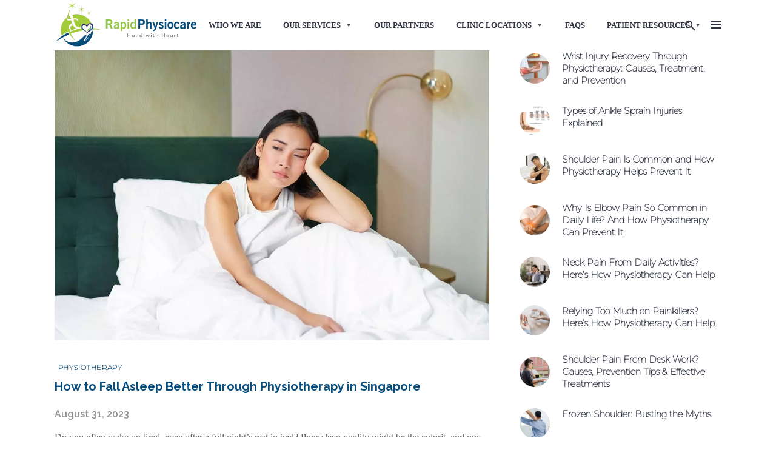

--- FILE ---
content_type: text/html; charset=UTF-8
request_url: https://rapidphysiocare.com/how-to-fall-asleep-better-through-physiotherapy-in-singapore/
body_size: 27187
content:
<!DOCTYPE html><html lang="en-US"><head><script data-no-optimize="1">var litespeed_docref=sessionStorage.getItem("litespeed_docref");litespeed_docref&&(Object.defineProperty(document,"referrer",{get:function(){return litespeed_docref}}),sessionStorage.removeItem("litespeed_docref"));</script> <link rel="icon" type="image/png" href="https://rapidphysiocare.com/wp-content/uploads/fav.png">
 <script type="litespeed/javascript">(function(w,d,s,l,i){w[l]=w[l]||[];w[l].push({'gtm.start':new Date().getTime(),event:'gtm.js'});var f=d.getElementsByTagName(s)[0],j=d.createElement(s),dl=l!='dataLayer'?'&l='+l:'';j.async=!0;j.src='https://www.googletagmanager.com/gtm.js?id='+i+dl;f.parentNode.insertBefore(j,f)})(window,document,'script','dataLayer','GTM-PM6W5TH')</script> <meta charset="UTF-8"/><link rel="profile" href="http://gmpg.org/xfn/11"/><meta name="viewport" content="width=device-width,initial-scale=1,user-scalable=yes"><meta name='robots' content='index, follow, max-image-preview:large, max-snippet:-1, max-video-preview:-1' /><title>How to Fall Asleep Better Through Physiotherapy in Singapore</title><meta name="description" content="Experiencing sleep deprivation or neck pain after waking up? Physiotherapy can help to improve your sleep quality. Visit our clinic in Singapore today." /><link rel="canonical" href="https://rapidphysiocare.com/how-to-fall-asleep-better-through-physiotherapy-in-singapore/" /><meta property="og:locale" content="en_US" /><meta property="og:type" content="article" /><meta property="og:title" content="How to Fall Asleep Better Through Physiotherapy in Singapore" /><meta property="og:description" content="Experiencing sleep deprivation or neck pain after waking up? Physiotherapy can help to improve your sleep quality. Visit our clinic in Singapore today." /><meta property="og:url" content="https://rapidphysiocare.com/how-to-fall-asleep-better-through-physiotherapy-in-singapore/" /><meta property="og:site_name" content="Rapid Physiocare" /><meta property="article:published_time" content="2023-08-31T02:58:36+00:00" /><meta property="article:modified_time" content="2023-10-18T03:35:15+00:00" /><meta property="og:image" content="https://rapidphysiocare.com/wp-content/uploads/how-to-fall-asleep-better-through-physiotherapy-in-singapore.jpg" /><meta property="og:image:width" content="1000" /><meta property="og:image:height" content="667" /><meta property="og:image:type" content="image/jpeg" /><meta name="author" content="asthatechnology" /><meta name="twitter:card" content="summary_large_image" /><meta name="twitter:label1" content="Written by" /><meta name="twitter:data1" content="asthatechnology" /><meta name="twitter:label2" content="Est. reading time" /><meta name="twitter:data2" content="4 minutes" /> <script type="application/ld+json" class="yoast-schema-graph">{"@context":"https://schema.org","@graph":[{"@type":"Article","@id":"https://rapidphysiocare.com/how-to-fall-asleep-better-through-physiotherapy-in-singapore/#article","isPartOf":{"@id":"https://rapidphysiocare.com/how-to-fall-asleep-better-through-physiotherapy-in-singapore/"},"author":{"name":"asthatechnology","@id":"https://rapidphysiocare.com/#/schema/person/1a123deff57b2d5f59f9b51a6e1d7098"},"headline":"How to Fall Asleep Better Through Physiotherapy in Singapore","datePublished":"2023-08-31T02:58:36+00:00","dateModified":"2023-10-18T03:35:15+00:00","mainEntityOfPage":{"@id":"https://rapidphysiocare.com/how-to-fall-asleep-better-through-physiotherapy-in-singapore/"},"wordCount":715,"publisher":{"@id":"https://rapidphysiocare.com/#organization"},"image":{"@id":"https://rapidphysiocare.com/how-to-fall-asleep-better-through-physiotherapy-in-singapore/#primaryimage"},"thumbnailUrl":"https://rapidphysiocare.com/wp-content/uploads/how-to-fall-asleep-better-through-physiotherapy-in-singapore.jpg","articleSection":["Physiotherapy"],"inLanguage":"en-US"},{"@type":"WebPage","@id":"https://rapidphysiocare.com/how-to-fall-asleep-better-through-physiotherapy-in-singapore/","url":"https://rapidphysiocare.com/how-to-fall-asleep-better-through-physiotherapy-in-singapore/","name":"How to Fall Asleep Better Through Physiotherapy in Singapore","isPartOf":{"@id":"https://rapidphysiocare.com/#website"},"primaryImageOfPage":{"@id":"https://rapidphysiocare.com/how-to-fall-asleep-better-through-physiotherapy-in-singapore/#primaryimage"},"image":{"@id":"https://rapidphysiocare.com/how-to-fall-asleep-better-through-physiotherapy-in-singapore/#primaryimage"},"thumbnailUrl":"https://rapidphysiocare.com/wp-content/uploads/how-to-fall-asleep-better-through-physiotherapy-in-singapore.jpg","datePublished":"2023-08-31T02:58:36+00:00","dateModified":"2023-10-18T03:35:15+00:00","description":"Experiencing sleep deprivation or neck pain after waking up? Physiotherapy can help to improve your sleep quality. Visit our clinic in Singapore today.","breadcrumb":{"@id":"https://rapidphysiocare.com/how-to-fall-asleep-better-through-physiotherapy-in-singapore/#breadcrumb"},"inLanguage":"en-US","potentialAction":[{"@type":"ReadAction","target":["https://rapidphysiocare.com/how-to-fall-asleep-better-through-physiotherapy-in-singapore/"]}]},{"@type":"ImageObject","inLanguage":"en-US","@id":"https://rapidphysiocare.com/how-to-fall-asleep-better-through-physiotherapy-in-singapore/#primaryimage","url":"https://rapidphysiocare.com/wp-content/uploads/how-to-fall-asleep-better-through-physiotherapy-in-singapore.jpg","contentUrl":"https://rapidphysiocare.com/wp-content/uploads/how-to-fall-asleep-better-through-physiotherapy-in-singapore.jpg","width":1000,"height":667,"caption":"A woman waking up with a nervous mood in bed"},{"@type":"BreadcrumbList","@id":"https://rapidphysiocare.com/how-to-fall-asleep-better-through-physiotherapy-in-singapore/#breadcrumb","itemListElement":[{"@type":"ListItem","position":1,"name":"Home","item":"https://rapidphysiocare.com/"},{"@type":"ListItem","position":2,"name":"How to Fall Asleep Better Through Physiotherapy in Singapore"}]},{"@type":"WebSite","@id":"https://rapidphysiocare.com/#website","url":"https://rapidphysiocare.com/","name":"Rapid Physiocare","description":"prominent physiotherapy clinic in Singapore","publisher":{"@id":"https://rapidphysiocare.com/#organization"},"potentialAction":[{"@type":"SearchAction","target":{"@type":"EntryPoint","urlTemplate":"https://rapidphysiocare.com/?s={search_term_string}"},"query-input":{"@type":"PropertyValueSpecification","valueRequired":true,"valueName":"search_term_string"}}],"inLanguage":"en-US"},{"@type":"Organization","@id":"https://rapidphysiocare.com/#organization","name":"Rapid Physio Care","url":"https://rapidphysiocare.com/","logo":{"@type":"ImageObject","inLanguage":"en-US","@id":"https://rapidphysiocare.com/#/schema/logo/image/","url":"https://rapidphysiocare.com/wp-content/uploads/fav.png","contentUrl":"https://rapidphysiocare.com/wp-content/uploads/fav.png","width":64,"height":64,"caption":"Rapid Physio Care"},"image":{"@id":"https://rapidphysiocare.com/#/schema/logo/image/"}},{"@type":"Person","@id":"https://rapidphysiocare.com/#/schema/person/1a123deff57b2d5f59f9b51a6e1d7098","name":"asthatechnology"}]}</script> <link rel='dns-prefetch' href='//cdnjs.cloudflare.com' /><link rel='dns-prefetch' href='//fonts.googleapis.com' /><link rel="alternate" type="application/rss+xml" title="Rapid Physiocare &raquo; Feed" href="https://rapidphysiocare.com/feed/" /><link rel="alternate" type="application/rss+xml" title="Rapid Physiocare &raquo; Comments Feed" href="https://rapidphysiocare.com/comments/feed/" /><link rel="alternate" title="oEmbed (JSON)" type="application/json+oembed" href="https://rapidphysiocare.com/wp-json/oembed/1.0/embed?url=https%3A%2F%2Frapidphysiocare.com%2Fhow-to-fall-asleep-better-through-physiotherapy-in-singapore%2F" /><link rel="alternate" title="oEmbed (XML)" type="text/xml+oembed" href="https://rapidphysiocare.com/wp-json/oembed/1.0/embed?url=https%3A%2F%2Frapidphysiocare.com%2Fhow-to-fall-asleep-better-through-physiotherapy-in-singapore%2F&#038;format=xml" /><link data-optimized="2" rel="stylesheet" href="https://rapidphysiocare.com/wp-content/litespeed/css/c35c5871c112f6b7dfefcb34fbd24719.css?ver=a0f7f" /> <script type="litespeed/javascript" data-src="https://rapidphysiocare.com/wp-includes/js/jquery/jquery.min.js?ver=3.7.1" id="jquery-core-js"></script> <script></script><link rel="https://api.w.org/" href="https://rapidphysiocare.com/wp-json/" /><link rel="alternate" title="JSON" type="application/json" href="https://rapidphysiocare.com/wp-json/wp/v2/posts/12319" /><link rel="EditURI" type="application/rsd+xml" title="RSD" href="https://rapidphysiocare.com/xmlrpc.php?rsd" /><link rel='shortlink' href='https://rapidphysiocare.com/?p=12319' /> <script type="application/ld+json">{
  "@context": "https://schema.org",
  "@type": "Physiotherapy",
  "name": "Rapid Physiocare",
  "image": "https://rapidphysiocare.com/wp-content/uploads/rapidphysiocare-site-logo.png",
  "@id": "https://rapidphysiocare.com/#physiotherapy",
  "url": "https://rapidphysiocare.com/",
  "telephone": "+6596540427",
  "currenciesAccepted":"SGD",
  "paymentAccepted":[
          "Cash",
    "Credit card",
    "Bank transfer",
    "Debit card"
  ],
  "priceRange":[
          "$$$ - $$$$"
  ],
  "areaServed":"Singapore",
  "contactPoint" : [
    { "@type" : "ContactPoint",
      "telephone" : "+6596540427",
      "contactType" : "customer service",
      "areaServed" : "SG"
    }
    ],
  "brand":{
          "@type":"Brand",
    "@id":"https://rapidphysiocare.com/#brand",
    "name":"Rapid Physiocare",
    "url":"https://rapidphysiocare.com/"
  },
  "hasMap":[
          "https://maps.app.goo.gl/tqp5PSJ5Sj8m8L4A9",
    "https://maps.app.goo.gl/KtFAmLXYxNVkPbVp7",
    "https://maps.app.goo.gl/B8EUgftjNSbaQAiV8",
    "https://maps.app.goo.gl/gjvgKsQnZ8onmV376"
  ],
  "address": {
    "@type": "PostalAddress",
    "streetAddress": "10 Anson Road 10-26,",
    "addressLocality": "Singapore",
    "postalCode": "079903",
    "addressCountry": "SG"
  },
  "geo": {
    "@type": "GeoCoordinates",
    "latitude": 1.2808459420342273,
    "longitude": 103.84546540631067
  },
  "openingHoursSpecification": [{
    "@type": "OpeningHoursSpecification",
    "dayOfWeek": [
      "Monday",
      "Tuesday",
      "Wednesday",
      "Thursday",
      "Friday"
    ],
    "opens": "08:00",
    "closes": "19:00"
  },{
    "@type": "OpeningHoursSpecification",
    "dayOfWeek": "Saturday",
    "opens": "08:00",
    "closes": "18:00"
  },{
    "@type": "OpeningHoursSpecification",
    "dayOfWeek": "Sunday",
    "opens": "08:00",
    "closes": "14:00"
  }],
  "keywords":[
          "physiotherapy clinic",
    "physio clinic singapore",
    "physiotherapy clinic singapore",
    "physiotherapy singapore",
    "affordable physiotherapy singapore",
    "physio singapore",
    "best physiotherapy singapore",
    "best physiotherapist singapore"
  ],
  "description":"At Rapid Physiocare, we offer a variety of services that address these orthopaedic issues, giving you relief from your pain and discomfort. Our team of dedicated physiotherapists in Singapore are committed to helping you achieve a better quality of life."
}</script> <meta name="facebook-domain-verification" content="rzo1ujfegra2vjgfjiuxa7gkvngsac" /> <script type="application/ld+json">{
		"@context": "https://schema.org",
		"@type": "Organization",
		"name": "Rapid Physiocare",
		"alternateName": "Rapid Physiocare Singapore",
		"url": "https://rapidphysiocare.com/",
		"logo": "https://rapidphysiocare.com/wp-content/uploads/rapidphysiocare-site-logo.png",
		"contactPoint": {
		"@type": "ContactPoint",
		"contactType": "customer service",
		"telephone": "+65 6904 4900",
		"email": "enquiries@rapidphysiocare.com",
		"areaServed": "SG",
		"availableLanguage": "English"
		},
		"address": {
		"@type": "PostalAddress",
		"streetAddress": "10 Anson Road 10-26, International Plaza",
		"addressLocality": "Singapore",
		"postalCode": "079903",
		"addressCountry": "SG"
		},
		"sameAs": [
		"https://www.facebook.com/rapidphysiocare/",
		"https://www.instagram.com/rapid_physiocare/",
		"https://www.youtube.com/channel/UCNZn6ZihSRg13jnFQ1DiIVA"
		]
		}</script> <meta name="generator" content="Powered by WPBakery Page Builder - drag and drop page builder for WordPress."/><meta name="generator" content="Powered by Slider Revolution 6.7.34 - responsive, Mobile-Friendly Slider Plugin for WordPress with comfortable drag and drop interface." /><link rel="icon" href="https://rapidphysiocare.com/wp-content/uploads/fav.png" sizes="32x32" /><link rel="icon" href="https://rapidphysiocare.com/wp-content/uploads/fav.png" sizes="192x192" /><link rel="apple-touch-icon" href="https://rapidphysiocare.com/wp-content/uploads/fav.png" /><meta name="msapplication-TileImage" content="https://rapidphysiocare.com/wp-content/uploads/fav.png" />
<noscript><style>.wpb_animate_when_almost_visible { opacity: 1; }</style></noscript></head><body class="wp-singular post-template-default single single-post postid-12319 single-format-standard wp-theme-housemed wp-child-theme-housemed-child housemed-core-1.3.1 mega-menu-main-navigation housemed child-child-ver-1.0.1 housemed-ver-1.5 mkdf-grid-1300 mkdf-empty-google-api mkdf-wide-dropdown-menu-content-in-grid mkdf-sticky-header-on-scroll-down-up mkdf-dropdown-animate-height mkdf-header-standard mkdf-menu-area-shadow-disable mkdf-menu-area-in-grid-shadow-disable mkdf-menu-area-border-disable mkdf-menu-area-in-grid-border-disable mkdf-logo-area-border-disable mkdf-logo-area-in-grid-border-disable mkdf-header-vertical-shadow-disable mkdf-header-vertical-border-disable mkdf-side-menu-slide-from-right mkdf-default-mobile-header mkdf-sticky-up-mobile-header mkdf-search-covers-header wpb-js-composer js-comp-ver-8.4.1 vc_responsive" itemscope itemtype="http://schema.org/WebPage">
<noscript><iframe data-lazyloaded="1" src="about:blank" data-litespeed-src="https://www.googletagmanager.com/ns.html?id=GTM-PM6W5TH"
height="0" width="0" style="display:none;visibility:hidden"></iframe></noscript><div class="mkdf-wrapper"><div class="mkdf-wrapper-inner"><header class="mkdf-page-header"><div class="mkdf-menu-area mkdf-menu-center"><div class="mkdf-grid"><div class="mkdf-vertical-align-containers"><div class="mkdf-position-left"><div class="mkdf-position-left-inner"><div class="mkdf-logo-wrapper">
<a itemprop="url" href="https://rapidphysiocare.com/" style="height: 64px;">
<img data-lazyloaded="1" src="[data-uri]" itemprop="image" class="mkdf-normal-logo" data-src="https://rapidphysiocare.com/wp-content/uploads/rapidphysiocare-site-logo.png" width="412" height="128"  alt="logo"/>
<img data-lazyloaded="1" src="[data-uri]" itemprop="image" class="mkdf-dark-logo" data-src="https://rapidphysiocare.com/wp-content/uploads/rapidphysiocare-site-logo.png" width="412" height="128"  alt="dark logo"/>        <img data-lazyloaded="1" src="[data-uri]" itemprop="image" class="mkdf-light-logo" data-src="https://rapidphysiocare.com/wp-content/uploads/rapidphysiocare-site-logo.png" width="412" height="128"  alt="light logo"/>    </a></div></div></div><div class="mkdf-position-center"><div class="mkdf-position-center-inner"><nav class="mkdf-main-menu mkdf-drop-down mkdf-default-nav"><div id="mega-menu-wrap-main-navigation" class="mega-menu-wrap"><div class="mega-menu-toggle"><div class="mega-toggle-blocks-left"></div><div class="mega-toggle-blocks-center"></div><div class="mega-toggle-blocks-right"><div class='mega-toggle-block mega-menu-toggle-animated-block mega-toggle-block-0' id='mega-toggle-block-0'><button aria-label="Toggle Menu" class="mega-toggle-animated mega-toggle-animated-slider" type="button" aria-expanded="false">
<span class="mega-toggle-animated-box">
<span class="mega-toggle-animated-inner"></span>
</span>
</button></div></div></div><ul id="mega-menu-main-navigation" class="mega-menu max-mega-menu mega-menu-horizontal mega-no-js" data-event="hover_intent" data-effect="fade_up" data-effect-speed="200" data-effect-mobile="disabled" data-effect-speed-mobile="0" data-mobile-force-width="false" data-second-click="go" data-document-click="collapse" data-vertical-behaviour="standard" data-breakpoint="768" data-unbind="true" data-mobile-state="collapse_all" data-mobile-direction="vertical" data-hover-intent-timeout="300" data-hover-intent-interval="100"><li class="mega-menu-item mega-menu-item-type-custom mega-menu-item-object-custom mega-align-bottom-left mega-menu-flyout mega-menu-item-6321" id="mega-menu-item-6321"><a class="mega-menu-link" href="/about-us/" tabindex="0">Who We Are</a></li><li class="mega-menu-item mega-menu-item-type-custom mega-menu-item-object-custom mega-menu-item-has-children mega-align-bottom-left mega-menu-flyout mega-menu-item-6322" id="mega-menu-item-6322"><a class="mega-menu-link" href="#" aria-expanded="false" tabindex="0">Our Services<span class="mega-indicator" aria-hidden="true"></span></a><ul class="mega-sub-menu"><li class="mega-menu-item mega-menu-item-type-post_type mega-menu-item-object-page mega-menu-item-has-children mega-menu-item-6835" id="mega-menu-item-6835"><a class="mega-menu-link" href="https://rapidphysiocare.com/musculoskeletal-conditions/" aria-expanded="false">MUSCULOSKELETAL CONDITIONS<span class="mega-indicator" aria-hidden="true"></span></a><ul class="mega-sub-menu"><li class="mega-menu-item mega-menu-item-type-post_type mega-menu-item-object-page mega-menu-item-11202" id="mega-menu-item-11202"><a class="mega-menu-link" href="https://rapidphysiocare.com/neck-pain/">NECK PAIN</a></li><li class="mega-menu-item mega-menu-item-type-post_type mega-menu-item-object-page mega-menu-item-has-children mega-menu-item-7058" id="mega-menu-item-7058"><a class="mega-menu-link" href="https://rapidphysiocare.com/shoulder/" aria-expanded="false">SHOULDER<span class="mega-indicator" aria-hidden="true"></span></a><ul class="mega-sub-menu"><li class="mega-menu-item mega-menu-item-type-post_type mega-menu-item-object-page mega-menu-item-11190" id="mega-menu-item-11190"><a class="mega-menu-link" href="https://rapidphysiocare.com/frozen-shoulder/">FROZEN SHOULDER</a></li><li class="mega-menu-item mega-menu-item-type-post_type mega-menu-item-object-page mega-menu-item-11193" id="mega-menu-item-11193"><a class="mega-menu-link" href="https://rapidphysiocare.com/rotator-cuff-injury/">ROTATOR CUFF INJURY</a></li></ul></li><li class="mega-menu-item mega-menu-item-type-post_type mega-menu-item-object-page mega-menu-item-has-children mega-menu-item-7069" id="mega-menu-item-7069"><a class="mega-menu-link" href="https://rapidphysiocare.com/elbow-hands/" aria-expanded="false">ELBOW<span class="mega-indicator" aria-hidden="true"></span></a><ul class="mega-sub-menu"><li class="mega-menu-item mega-menu-item-type-post_type mega-menu-item-object-page mega-menu-item-11194" id="mega-menu-item-11194"><a class="mega-menu-link" href="https://rapidphysiocare.com/golfers-elbow/">GOLFERS ELBOW</a></li><li class="mega-menu-item mega-menu-item-type-post_type mega-menu-item-object-page mega-menu-item-11195" id="mega-menu-item-11195"><a class="mega-menu-link" href="https://rapidphysiocare.com/tennis-elbow/">TENNIS ELBOW</a></li></ul></li><li class="mega-menu-item mega-menu-item-type-custom mega-menu-item-object-custom mega-menu-item-7633" id="mega-menu-item-7633"><a class="mega-menu-link" href="/elbow-hands/">HANDS</a></li><li class="mega-menu-item mega-menu-item-type-post_type mega-menu-item-object-page mega-menu-item-has-children mega-menu-item-7170" id="mega-menu-item-7170"><a class="mega-menu-link" href="https://rapidphysiocare.com/hip/" aria-expanded="false">HIP<span class="mega-indicator" aria-hidden="true"></span></a><ul class="mega-sub-menu"><li class="mega-menu-item mega-menu-item-type-post_type mega-menu-item-object-page mega-menu-item-11199" id="mega-menu-item-11199"><a class="mega-menu-link" href="https://rapidphysiocare.com/thjr/">THJR</a></li></ul></li><li class="mega-menu-item mega-menu-item-type-post_type mega-menu-item-object-page mega-menu-item-7177" id="mega-menu-item-7177"><a class="mega-menu-link" href="https://rapidphysiocare.com/knee/">KNEE</a></li><li class="mega-menu-item mega-menu-item-type-post_type mega-menu-item-object-page mega-menu-item-11197" id="mega-menu-item-11197"><a class="mega-menu-link" href="https://rapidphysiocare.com/osteoarthritis/">OSTEOARTHRITIS</a></li><li class="mega-menu-item mega-menu-item-type-post_type mega-menu-item-object-page mega-menu-item-has-children mega-menu-item-7188" id="mega-menu-item-7188"><a class="mega-menu-link" href="https://rapidphysiocare.com/foot-ankle/" aria-expanded="false">ANKLE<span class="mega-indicator" aria-hidden="true"></span></a><ul class="mega-sub-menu"><li class="mega-menu-item mega-menu-item-type-post_type mega-menu-item-object-page mega-menu-item-11189" id="mega-menu-item-11189"><a class="mega-menu-link" href="https://rapidphysiocare.com/ankle-sprain/">ANKLE SPRAIN</a></li></ul></li><li class="mega-menu-item mega-menu-item-type-post_type mega-menu-item-object-page mega-menu-item-7190" id="mega-menu-item-7190"><a class="mega-menu-link" href="https://rapidphysiocare.com/foot-ankle/">FOOT</a></li></ul></li><li class="mega-menu-item mega-menu-item-type-post_type mega-menu-item-object-page mega-menu-item-7096" id="mega-menu-item-7096"><a class="mega-menu-link" href="https://rapidphysiocare.com/post-operative-physiotherapy/">PRE/POST OPERATIVE</a></li><li class="mega-menu-item mega-menu-item-type-custom mega-menu-item-object-custom mega-menu-item-has-children mega-menu-item-8449" id="mega-menu-item-8449"><a class="mega-menu-link" href="/spine-care/" aria-expanded="false">SPINE CARE<span class="mega-indicator" aria-hidden="true"></span></a><ul class="mega-sub-menu"><li class="mega-menu-item mega-menu-item-type-custom mega-menu-item-object-custom mega-menu-item-7631" id="mega-menu-item-7631"><a class="mega-menu-link" href="/low-back-pain/">LOW BACK</a></li><li class="mega-menu-item mega-menu-item-type-post_type mega-menu-item-object-page mega-menu-item-11200" id="mega-menu-item-11200"><a class="mega-menu-link" href="https://rapidphysiocare.com/lumbar-spondylosis/">LUMBAR SPONDYLOSIS</a></li><li class="mega-menu-item mega-menu-item-type-custom mega-menu-item-object-custom mega-menu-item-6836" id="mega-menu-item-6836"><a class="mega-menu-link" href="/neck/">NECK</a></li><li class="mega-menu-item mega-menu-item-type-post_type mega-menu-item-object-page mega-menu-item-7150" id="mega-menu-item-7150"><a class="mega-menu-link" href="https://rapidphysiocare.com/postural-ergonomic-assessment/">POSTURAL ERGONOMIC ASSESSMENT</a></li><li class="mega-menu-item mega-menu-item-type-custom mega-menu-item-object-custom mega-menu-item-7143" id="mega-menu-item-7143"><a class="mega-menu-link" href="/spinal-decompression/">SPINAL REHABILITATION</a></li><li class="mega-menu-item mega-menu-item-type-post_type mega-menu-item-object-page mega-menu-item-7142" id="mega-menu-item-7142"><a class="mega-menu-link" href="https://rapidphysiocare.com/spinal-decompression/">SPINAL DECOMPRESSION</a></li><li class="mega-menu-item mega-menu-item-type-custom mega-menu-item-object-custom mega-menu-item-7630" id="mega-menu-item-7630"><a class="mega-menu-link" href="/thoracic-pain/">THORACIC</a></li></ul></li><li class="mega-menu-item mega-menu-item-type-post_type mega-menu-item-object-page mega-menu-item-8452" id="mega-menu-item-8452"><a class="mega-menu-link" href="https://rapidphysiocare.com/shockwave-therapy-singapore/">SHOCKWAVE THERAPY</a></li><li class="mega-menu-item mega-menu-item-type-post_type mega-menu-item-object-page mega-menu-item-7108" id="mega-menu-item-7108"><a class="mega-menu-link" href="https://rapidphysiocare.com/manual-lymphatic-drainage/">MANUAL LYMPHATIC DRAINAGE</a></li><li class="mega-menu-item mega-menu-item-type-post_type mega-menu-item-object-page mega-menu-item-8455" id="mega-menu-item-8455"><a class="mega-menu-link" href="https://rapidphysiocare.com/homecare-rehab-caregiver-training/">HOMECARE REHAB & CAREGIVER TRAINING</a></li><li class="mega-menu-item mega-menu-item-type-custom mega-menu-item-object-custom mega-menu-item-has-children mega-menu-item-7193" id="mega-menu-item-7193"><a class="mega-menu-link" href="https://rapidphysiocare.com/pediatric-and-women-health/" aria-expanded="false">PEDS/WOMENS HEALTH<span class="mega-indicator" aria-hidden="true"></span></a><ul class="mega-sub-menu"><li class="mega-menu-item mega-menu-item-type-post_type mega-menu-item-object-page mega-menu-item-8458" id="mega-menu-item-8458"><a class="mega-menu-link" href="https://rapidphysiocare.com/antenatal-postnatal-care/">ANTENATAL/POSTNATAL CARE</a></li><li class="mega-menu-item mega-menu-item-type-post_type mega-menu-item-object-page mega-menu-item-8457" id="mega-menu-item-8457"><a class="mega-menu-link" href="https://rapidphysiocare.com/incontinence/">INCONTINENCE</a></li><li class="mega-menu-item mega-menu-item-type-post_type mega-menu-item-object-page mega-menu-item-7192" id="mega-menu-item-7192"><a class="mega-menu-link" href="https://rapidphysiocare.com/paediatric/">PAEDIATRIC</a></li></ul></li><li class="mega-menu-item mega-menu-item-type-post_type mega-menu-item-object-page mega-menu-item-8456" id="mega-menu-item-8456"><a class="mega-menu-link" href="https://rapidphysiocare.com/clinical-pilates/">CLINICAL PILATES</a></li><li class="mega-menu-item mega-menu-item-type-post_type mega-menu-item-object-page mega-menu-item-has-children mega-menu-item-7194" id="mega-menu-item-7194"><a class="mega-menu-link" href="https://rapidphysiocare.com/back-to-sports/" aria-expanded="false">BACK TO SPORTS<span class="mega-indicator" aria-hidden="true"></span></a><ul class="mega-sub-menu"><li class="mega-menu-item mega-menu-item-type-post_type mega-menu-item-object-page mega-menu-item-7207" id="mega-menu-item-7207"><a class="mega-menu-link" href="https://rapidphysiocare.com/running-and-gait-analysis/">RUNNING AND GAIT ANALYSIS</a></li></ul></li><li class="mega-menu-item mega-menu-item-type-post_type mega-menu-item-object-page mega-menu-item-9545" id="mega-menu-item-9545"><a class="mega-menu-link" href="https://rapidphysiocare.com/chronic-disease-management/">CHRONIC DISEASE MANAGEMENT</a></li><li class="mega-menu-item mega-menu-item-type-post_type mega-menu-item-object-page mega-menu-item-9558" id="mega-menu-item-9558"><a class="mega-menu-link" href="https://rapidphysiocare.com/exercise-for-health/">EXERCISE FOR HEALTH</a></li><li class="mega-menu-item mega-menu-item-type-post_type mega-menu-item-object-page mega-menu-item-9570" id="mega-menu-item-9570"><a class="mega-menu-link" href="https://rapidphysiocare.com/weight-management/">WEIGHT MANAGEMENT</a></li></ul></li><li class="mega-menu-item mega-menu-item-type-post_type mega-menu-item-object-page mega-align-bottom-left mega-menu-flyout mega-menu-item-8695" id="mega-menu-item-8695"><a class="mega-menu-link" href="https://rapidphysiocare.com/our-partners/" tabindex="0">Our Partners</a></li><li class="mega-menu-item mega-menu-item-type-post_type mega-menu-item-object-page mega-menu-item-has-children mega-align-bottom-left mega-menu-flyout mega-menu-item-11015" id="mega-menu-item-11015"><a class="mega-menu-link" href="https://rapidphysiocare.com/clinic-locations/" aria-expanded="false" tabindex="0">Clinic Locations<span class="mega-indicator" aria-hidden="true"></span></a><ul class="mega-sub-menu"><li class="mega-menu-item mega-menu-item-type-post_type mega-menu-item-object-page mega-menu-item-11117" id="mega-menu-item-11117"><a class="mega-menu-link" href="https://rapidphysiocare.com/tanjong-pagar/">TANJONG PAGAR</a></li><li class="mega-menu-item mega-menu-item-type-post_type mega-menu-item-object-page mega-menu-item-11119" id="mega-menu-item-11119"><a class="mega-menu-link" href="https://rapidphysiocare.com/novena/">NOVENA</a></li><li class="mega-menu-item mega-menu-item-type-post_type mega-menu-item-object-page mega-menu-item-11116" id="mega-menu-item-11116"><a class="mega-menu-link" href="https://rapidphysiocare.com/paya-lebar/">PAYA LEBAR</a></li><li class="mega-menu-item mega-menu-item-type-post_type mega-menu-item-object-page mega-menu-item-11224" id="mega-menu-item-11224"><a class="mega-menu-link" href="https://rapidphysiocare.com/kovan/">KOVAN</a></li><li class="mega-menu-item mega-menu-item-type-post_type mega-menu-item-object-page mega-menu-item-12425" id="mega-menu-item-12425"><a class="mega-menu-link" href="https://rapidphysiocare.com/buona-vista/">BUONA VISTA</a></li><li class="mega-menu-item mega-menu-item-type-post_type mega-menu-item-object-page mega-menu-item-12695" id="mega-menu-item-12695"><a class="mega-menu-link" href="https://rapidphysiocare.com/robertson-quay/">Robertson Quay</a></li></ul></li><li class="mega-menu-item mega-menu-item-type-post_type mega-menu-item-object-page mega-align-bottom-left mega-menu-flyout mega-menu-item-8324" id="mega-menu-item-8324"><a class="mega-menu-link" href="https://rapidphysiocare.com/faq/" tabindex="0">FAQs</a></li><li class="mega-menu-item mega-menu-item-type-custom mega-menu-item-object-custom mega-menu-item-has-children mega-align-bottom-left mega-menu-flyout mega-menu-item-11853" id="mega-menu-item-11853"><a class="mega-menu-link" href="#" aria-expanded="false" tabindex="0">PATIENT RESOURCES<span class="mega-indicator" aria-hidden="true"></span></a><ul class="mega-sub-menu"><li class="mega-menu-item mega-menu-item-type-post_type mega-menu-item-object-page mega-menu-item-8758" id="mega-menu-item-8758"><a class="mega-menu-link" href="https://rapidphysiocare.com/blog/">BLOG</a></li><li class="mega-menu-item mega-menu-item-type-post_type mega-menu-item-object-page mega-menu-item-11852" id="mega-menu-item-11852"><a class="mega-menu-link" href="https://rapidphysiocare.com/patient-resources/">PATIENT EDUCATION</a></li></ul></li></ul></div></nav></div></div><div class="mkdf-position-right"><div class="mkdf-position-right-inner">
<a  style="margin: 1px 10px 2px 10px;" class="mkdf-search-opener mkdf-icon-has-hover mkdf-search-opener-icon-pack"                    href="javascript:void(0)">
<span class="mkdf-search-opener-wrapper">
<i class="mkdf-icon-ion-icon ion-android-search " ></i>	                        </span>
</a>
<a class="mkdf-side-menu-button-opener mkdf-icon-has-hover mkdf-side-menu-button-opener-icon-pack"                     href="javascript:void(0)" style="margin: 2px 0 3px 15px">
<span class="mkdf-side-menu-icon">
<i class="mkdf-icon-ion-icon ion-android-menu "></i>            </span>
</a></div></div></div></div></div><div class="mkdf-sticky-header"><div class="mkdf-sticky-holder mkdf-menu-center"><div class="mkdf-grid"><div class="mkdf-vertical-align-containers"><div class="mkdf-position-left"><div class="mkdf-position-left-inner"><div class="mkdf-logo-wrapper">
<a itemprop="url" href="https://rapidphysiocare.com/" style="height: 64px;">
<img data-lazyloaded="1" src="[data-uri]" itemprop="image" class="mkdf-normal-logo" data-src="https://rapidphysiocare.com/wp-content/uploads/rapidphysiocare-site-logo.png" width="412" height="128"  alt="logo"/>
<img data-lazyloaded="1" src="[data-uri]" itemprop="image" class="mkdf-dark-logo" data-src="https://rapidphysiocare.com/wp-content/uploads/rapidphysiocare-site-logo.png" width="412" height="128"  alt="dark logo"/>        <img data-lazyloaded="1" src="[data-uri]" itemprop="image" class="mkdf-light-logo" data-src="https://rapidphysiocare.com/wp-content/uploads/rapidphysiocare-site-logo.png" width="412" height="128"  alt="light logo"/>    </a></div></div></div><div class="mkdf-position-center"><div class="mkdf-position-center-inner"><nav class="mkdf-main-menu mkdf-drop-down mkdf-sticky-nav"><div id="mega-menu-wrap-main-navigation" class="mega-menu-wrap"><div class="mega-menu-toggle"><div class="mega-toggle-blocks-left"></div><div class="mega-toggle-blocks-center"></div><div class="mega-toggle-blocks-right"><div class='mega-toggle-block mega-menu-toggle-animated-block mega-toggle-block-0' id='mega-toggle-block-0'><button aria-label="Toggle Menu" class="mega-toggle-animated mega-toggle-animated-slider" type="button" aria-expanded="false">
<span class="mega-toggle-animated-box">
<span class="mega-toggle-animated-inner"></span>
</span>
</button></div></div></div><ul id="mega-menu-main-navigation" class="mega-menu max-mega-menu mega-menu-horizontal mega-no-js" data-event="hover_intent" data-effect="fade_up" data-effect-speed="200" data-effect-mobile="disabled" data-effect-speed-mobile="0" data-mobile-force-width="false" data-second-click="go" data-document-click="collapse" data-vertical-behaviour="standard" data-breakpoint="768" data-unbind="true" data-mobile-state="collapse_all" data-mobile-direction="vertical" data-hover-intent-timeout="300" data-hover-intent-interval="100"><li class="mega-menu-item mega-menu-item-type-custom mega-menu-item-object-custom mega-align-bottom-left mega-menu-flyout mega-menu-item-6321" id="mega-menu-item-6321"><a class="mega-menu-link" href="/about-us/" tabindex="0">Who We Are</a></li><li class="mega-menu-item mega-menu-item-type-custom mega-menu-item-object-custom mega-menu-item-has-children mega-align-bottom-left mega-menu-flyout mega-menu-item-6322" id="mega-menu-item-6322"><a class="mega-menu-link" href="#" aria-expanded="false" tabindex="0">Our Services<span class="mega-indicator" aria-hidden="true"></span></a><ul class="mega-sub-menu"><li class="mega-menu-item mega-menu-item-type-post_type mega-menu-item-object-page mega-menu-item-has-children mega-menu-item-6835" id="mega-menu-item-6835"><a class="mega-menu-link" href="https://rapidphysiocare.com/musculoskeletal-conditions/" aria-expanded="false">MUSCULOSKELETAL CONDITIONS<span class="mega-indicator" aria-hidden="true"></span></a><ul class="mega-sub-menu"><li class="mega-menu-item mega-menu-item-type-post_type mega-menu-item-object-page mega-menu-item-11202" id="mega-menu-item-11202"><a class="mega-menu-link" href="https://rapidphysiocare.com/neck-pain/">NECK PAIN</a></li><li class="mega-menu-item mega-menu-item-type-post_type mega-menu-item-object-page mega-menu-item-has-children mega-menu-item-7058" id="mega-menu-item-7058"><a class="mega-menu-link" href="https://rapidphysiocare.com/shoulder/" aria-expanded="false">SHOULDER<span class="mega-indicator" aria-hidden="true"></span></a><ul class="mega-sub-menu"><li class="mega-menu-item mega-menu-item-type-post_type mega-menu-item-object-page mega-menu-item-11190" id="mega-menu-item-11190"><a class="mega-menu-link" href="https://rapidphysiocare.com/frozen-shoulder/">FROZEN SHOULDER</a></li><li class="mega-menu-item mega-menu-item-type-post_type mega-menu-item-object-page mega-menu-item-11193" id="mega-menu-item-11193"><a class="mega-menu-link" href="https://rapidphysiocare.com/rotator-cuff-injury/">ROTATOR CUFF INJURY</a></li></ul></li><li class="mega-menu-item mega-menu-item-type-post_type mega-menu-item-object-page mega-menu-item-has-children mega-menu-item-7069" id="mega-menu-item-7069"><a class="mega-menu-link" href="https://rapidphysiocare.com/elbow-hands/" aria-expanded="false">ELBOW<span class="mega-indicator" aria-hidden="true"></span></a><ul class="mega-sub-menu"><li class="mega-menu-item mega-menu-item-type-post_type mega-menu-item-object-page mega-menu-item-11194" id="mega-menu-item-11194"><a class="mega-menu-link" href="https://rapidphysiocare.com/golfers-elbow/">GOLFERS ELBOW</a></li><li class="mega-menu-item mega-menu-item-type-post_type mega-menu-item-object-page mega-menu-item-11195" id="mega-menu-item-11195"><a class="mega-menu-link" href="https://rapidphysiocare.com/tennis-elbow/">TENNIS ELBOW</a></li></ul></li><li class="mega-menu-item mega-menu-item-type-custom mega-menu-item-object-custom mega-menu-item-7633" id="mega-menu-item-7633"><a class="mega-menu-link" href="/elbow-hands/">HANDS</a></li><li class="mega-menu-item mega-menu-item-type-post_type mega-menu-item-object-page mega-menu-item-has-children mega-menu-item-7170" id="mega-menu-item-7170"><a class="mega-menu-link" href="https://rapidphysiocare.com/hip/" aria-expanded="false">HIP<span class="mega-indicator" aria-hidden="true"></span></a><ul class="mega-sub-menu"><li class="mega-menu-item mega-menu-item-type-post_type mega-menu-item-object-page mega-menu-item-11199" id="mega-menu-item-11199"><a class="mega-menu-link" href="https://rapidphysiocare.com/thjr/">THJR</a></li></ul></li><li class="mega-menu-item mega-menu-item-type-post_type mega-menu-item-object-page mega-menu-item-7177" id="mega-menu-item-7177"><a class="mega-menu-link" href="https://rapidphysiocare.com/knee/">KNEE</a></li><li class="mega-menu-item mega-menu-item-type-post_type mega-menu-item-object-page mega-menu-item-11197" id="mega-menu-item-11197"><a class="mega-menu-link" href="https://rapidphysiocare.com/osteoarthritis/">OSTEOARTHRITIS</a></li><li class="mega-menu-item mega-menu-item-type-post_type mega-menu-item-object-page mega-menu-item-has-children mega-menu-item-7188" id="mega-menu-item-7188"><a class="mega-menu-link" href="https://rapidphysiocare.com/foot-ankle/" aria-expanded="false">ANKLE<span class="mega-indicator" aria-hidden="true"></span></a><ul class="mega-sub-menu"><li class="mega-menu-item mega-menu-item-type-post_type mega-menu-item-object-page mega-menu-item-11189" id="mega-menu-item-11189"><a class="mega-menu-link" href="https://rapidphysiocare.com/ankle-sprain/">ANKLE SPRAIN</a></li></ul></li><li class="mega-menu-item mega-menu-item-type-post_type mega-menu-item-object-page mega-menu-item-7190" id="mega-menu-item-7190"><a class="mega-menu-link" href="https://rapidphysiocare.com/foot-ankle/">FOOT</a></li></ul></li><li class="mega-menu-item mega-menu-item-type-post_type mega-menu-item-object-page mega-menu-item-7096" id="mega-menu-item-7096"><a class="mega-menu-link" href="https://rapidphysiocare.com/post-operative-physiotherapy/">PRE/POST OPERATIVE</a></li><li class="mega-menu-item mega-menu-item-type-custom mega-menu-item-object-custom mega-menu-item-has-children mega-menu-item-8449" id="mega-menu-item-8449"><a class="mega-menu-link" href="/spine-care/" aria-expanded="false">SPINE CARE<span class="mega-indicator" aria-hidden="true"></span></a><ul class="mega-sub-menu"><li class="mega-menu-item mega-menu-item-type-custom mega-menu-item-object-custom mega-menu-item-7631" id="mega-menu-item-7631"><a class="mega-menu-link" href="/low-back-pain/">LOW BACK</a></li><li class="mega-menu-item mega-menu-item-type-post_type mega-menu-item-object-page mega-menu-item-11200" id="mega-menu-item-11200"><a class="mega-menu-link" href="https://rapidphysiocare.com/lumbar-spondylosis/">LUMBAR SPONDYLOSIS</a></li><li class="mega-menu-item mega-menu-item-type-custom mega-menu-item-object-custom mega-menu-item-6836" id="mega-menu-item-6836"><a class="mega-menu-link" href="/neck/">NECK</a></li><li class="mega-menu-item mega-menu-item-type-post_type mega-menu-item-object-page mega-menu-item-7150" id="mega-menu-item-7150"><a class="mega-menu-link" href="https://rapidphysiocare.com/postural-ergonomic-assessment/">POSTURAL ERGONOMIC ASSESSMENT</a></li><li class="mega-menu-item mega-menu-item-type-custom mega-menu-item-object-custom mega-menu-item-7143" id="mega-menu-item-7143"><a class="mega-menu-link" href="/spinal-decompression/">SPINAL REHABILITATION</a></li><li class="mega-menu-item mega-menu-item-type-post_type mega-menu-item-object-page mega-menu-item-7142" id="mega-menu-item-7142"><a class="mega-menu-link" href="https://rapidphysiocare.com/spinal-decompression/">SPINAL DECOMPRESSION</a></li><li class="mega-menu-item mega-menu-item-type-custom mega-menu-item-object-custom mega-menu-item-7630" id="mega-menu-item-7630"><a class="mega-menu-link" href="/thoracic-pain/">THORACIC</a></li></ul></li><li class="mega-menu-item mega-menu-item-type-post_type mega-menu-item-object-page mega-menu-item-8452" id="mega-menu-item-8452"><a class="mega-menu-link" href="https://rapidphysiocare.com/shockwave-therapy-singapore/">SHOCKWAVE THERAPY</a></li><li class="mega-menu-item mega-menu-item-type-post_type mega-menu-item-object-page mega-menu-item-7108" id="mega-menu-item-7108"><a class="mega-menu-link" href="https://rapidphysiocare.com/manual-lymphatic-drainage/">MANUAL LYMPHATIC DRAINAGE</a></li><li class="mega-menu-item mega-menu-item-type-post_type mega-menu-item-object-page mega-menu-item-8455" id="mega-menu-item-8455"><a class="mega-menu-link" href="https://rapidphysiocare.com/homecare-rehab-caregiver-training/">HOMECARE REHAB & CAREGIVER TRAINING</a></li><li class="mega-menu-item mega-menu-item-type-custom mega-menu-item-object-custom mega-menu-item-has-children mega-menu-item-7193" id="mega-menu-item-7193"><a class="mega-menu-link" href="https://rapidphysiocare.com/pediatric-and-women-health/" aria-expanded="false">PEDS/WOMENS HEALTH<span class="mega-indicator" aria-hidden="true"></span></a><ul class="mega-sub-menu"><li class="mega-menu-item mega-menu-item-type-post_type mega-menu-item-object-page mega-menu-item-8458" id="mega-menu-item-8458"><a class="mega-menu-link" href="https://rapidphysiocare.com/antenatal-postnatal-care/">ANTENATAL/POSTNATAL CARE</a></li><li class="mega-menu-item mega-menu-item-type-post_type mega-menu-item-object-page mega-menu-item-8457" id="mega-menu-item-8457"><a class="mega-menu-link" href="https://rapidphysiocare.com/incontinence/">INCONTINENCE</a></li><li class="mega-menu-item mega-menu-item-type-post_type mega-menu-item-object-page mega-menu-item-7192" id="mega-menu-item-7192"><a class="mega-menu-link" href="https://rapidphysiocare.com/paediatric/">PAEDIATRIC</a></li></ul></li><li class="mega-menu-item mega-menu-item-type-post_type mega-menu-item-object-page mega-menu-item-8456" id="mega-menu-item-8456"><a class="mega-menu-link" href="https://rapidphysiocare.com/clinical-pilates/">CLINICAL PILATES</a></li><li class="mega-menu-item mega-menu-item-type-post_type mega-menu-item-object-page mega-menu-item-has-children mega-menu-item-7194" id="mega-menu-item-7194"><a class="mega-menu-link" href="https://rapidphysiocare.com/back-to-sports/" aria-expanded="false">BACK TO SPORTS<span class="mega-indicator" aria-hidden="true"></span></a><ul class="mega-sub-menu"><li class="mega-menu-item mega-menu-item-type-post_type mega-menu-item-object-page mega-menu-item-7207" id="mega-menu-item-7207"><a class="mega-menu-link" href="https://rapidphysiocare.com/running-and-gait-analysis/">RUNNING AND GAIT ANALYSIS</a></li></ul></li><li class="mega-menu-item mega-menu-item-type-post_type mega-menu-item-object-page mega-menu-item-9545" id="mega-menu-item-9545"><a class="mega-menu-link" href="https://rapidphysiocare.com/chronic-disease-management/">CHRONIC DISEASE MANAGEMENT</a></li><li class="mega-menu-item mega-menu-item-type-post_type mega-menu-item-object-page mega-menu-item-9558" id="mega-menu-item-9558"><a class="mega-menu-link" href="https://rapidphysiocare.com/exercise-for-health/">EXERCISE FOR HEALTH</a></li><li class="mega-menu-item mega-menu-item-type-post_type mega-menu-item-object-page mega-menu-item-9570" id="mega-menu-item-9570"><a class="mega-menu-link" href="https://rapidphysiocare.com/weight-management/">WEIGHT MANAGEMENT</a></li></ul></li><li class="mega-menu-item mega-menu-item-type-post_type mega-menu-item-object-page mega-align-bottom-left mega-menu-flyout mega-menu-item-8695" id="mega-menu-item-8695"><a class="mega-menu-link" href="https://rapidphysiocare.com/our-partners/" tabindex="0">Our Partners</a></li><li class="mega-menu-item mega-menu-item-type-post_type mega-menu-item-object-page mega-menu-item-has-children mega-align-bottom-left mega-menu-flyout mega-menu-item-11015" id="mega-menu-item-11015"><a class="mega-menu-link" href="https://rapidphysiocare.com/clinic-locations/" aria-expanded="false" tabindex="0">Clinic Locations<span class="mega-indicator" aria-hidden="true"></span></a><ul class="mega-sub-menu"><li class="mega-menu-item mega-menu-item-type-post_type mega-menu-item-object-page mega-menu-item-11117" id="mega-menu-item-11117"><a class="mega-menu-link" href="https://rapidphysiocare.com/tanjong-pagar/">TANJONG PAGAR</a></li><li class="mega-menu-item mega-menu-item-type-post_type mega-menu-item-object-page mega-menu-item-11119" id="mega-menu-item-11119"><a class="mega-menu-link" href="https://rapidphysiocare.com/novena/">NOVENA</a></li><li class="mega-menu-item mega-menu-item-type-post_type mega-menu-item-object-page mega-menu-item-11116" id="mega-menu-item-11116"><a class="mega-menu-link" href="https://rapidphysiocare.com/paya-lebar/">PAYA LEBAR</a></li><li class="mega-menu-item mega-menu-item-type-post_type mega-menu-item-object-page mega-menu-item-11224" id="mega-menu-item-11224"><a class="mega-menu-link" href="https://rapidphysiocare.com/kovan/">KOVAN</a></li><li class="mega-menu-item mega-menu-item-type-post_type mega-menu-item-object-page mega-menu-item-12425" id="mega-menu-item-12425"><a class="mega-menu-link" href="https://rapidphysiocare.com/buona-vista/">BUONA VISTA</a></li><li class="mega-menu-item mega-menu-item-type-post_type mega-menu-item-object-page mega-menu-item-12695" id="mega-menu-item-12695"><a class="mega-menu-link" href="https://rapidphysiocare.com/robertson-quay/">Robertson Quay</a></li></ul></li><li class="mega-menu-item mega-menu-item-type-post_type mega-menu-item-object-page mega-align-bottom-left mega-menu-flyout mega-menu-item-8324" id="mega-menu-item-8324"><a class="mega-menu-link" href="https://rapidphysiocare.com/faq/" tabindex="0">FAQs</a></li><li class="mega-menu-item mega-menu-item-type-custom mega-menu-item-object-custom mega-menu-item-has-children mega-align-bottom-left mega-menu-flyout mega-menu-item-11853" id="mega-menu-item-11853"><a class="mega-menu-link" href="#" aria-expanded="false" tabindex="0">PATIENT RESOURCES<span class="mega-indicator" aria-hidden="true"></span></a><ul class="mega-sub-menu"><li class="mega-menu-item mega-menu-item-type-post_type mega-menu-item-object-page mega-menu-item-8758" id="mega-menu-item-8758"><a class="mega-menu-link" href="https://rapidphysiocare.com/blog/">BLOG</a></li><li class="mega-menu-item mega-menu-item-type-post_type mega-menu-item-object-page mega-menu-item-11852" id="mega-menu-item-11852"><a class="mega-menu-link" href="https://rapidphysiocare.com/patient-resources/">PATIENT EDUCATION</a></li></ul></li></ul></div></nav></div></div><div class="mkdf-position-right"><div class="mkdf-position-right-inner">
<a   class="mkdf-search-opener mkdf-icon-has-hover mkdf-search-opener-icon-pack"                    href="javascript:void(0)">
<span class="mkdf-search-opener-wrapper">
<i class="mkdf-icon-ion-icon ion-android-search " ></i>	                        </span>
</a>
<a class="mkdf-side-menu-button-opener mkdf-icon-has-hover mkdf-side-menu-button-opener-icon-pack"                     href="javascript:void(0)" >
<span class="mkdf-side-menu-icon">
<i class="mkdf-icon-ion-icon ion-android-menu "></i>            </span>
</a></div></div></div></div></div></div><form action="https://rapidphysiocare.com/" class="mkdf-search-cover" method="get"><div class="mkdf-container"><div class="mkdf-container-inner clearfix"><div class="mkdf-form-holder-outer"><div class="mkdf-form-holder"><div class="mkdf-form-holder-inner">
<input type="text" placeholder="Search" name="s" class="mkdf_search_field" autocomplete="off" />
<a class="mkdf-search-close mkdf-search-close-icon-pack" href="#">
<i class="mkdf-icon-ion-icon ion-close " ></i>						</a></div></div></div></div></div></form></header><header class="mkdf-mobile-header"><div class="mkdf-mobile-header-inner"><div class="mkdf-mobile-header-holder"><div class="mkdf-grid"><div class="mkdf-vertical-align-containers"><div class="mkdf-vertical-align-containers"><div class="mkdf-mobile-menu-opener mkdf-mobile-menu-opener-icon-pack">
<a href="javascript:void(0)">
<span class="mkdf-mobile-menu-icon">
<i class="mkdf-icon-ion-icon ion-android-menu "></i>									</span>
</a></div><div class="mkdf-position-center"><div class="mkdf-position-center-inner"><div class="mkdf-mobile-logo-wrapper">
<a itemprop="url" href="https://rapidphysiocare.com/" style="height: 64px">
<img data-lazyloaded="1" src="[data-uri]" itemprop="image" data-src="https://rapidphysiocare.com/wp-content/uploads/rapidphysiocare-site-logo.png" width="412" height="128"  alt="Mobile Logo"/>
</a></div></div></div><div class="mkdf-position-right"><div class="mkdf-position-right-inner"></div></div></div></div></div></div><nav class="mkdf-mobile-nav"><div class="mkdf-grid"><ul id="menu-main-menu" class=""><li id="mobile-menu-item-6321" class="menu-item menu-item-type-custom menu-item-object-custom "><a href="/about-us/" class=""><span>Who We Are</span></a></li><li id="mobile-menu-item-6322" class="menu-item menu-item-type-custom menu-item-object-custom menu-item-has-children  has_sub"><a href="#" class=" mkdf-mobile-no-link"><span>Our Services</span></a><span class="mobile_arrow"><i class="mkdf-sub-arrow arrow_carrot-right"></i><i class="arrow_carrot-down"></i></span><ul class="sub_menu"><li id="mobile-menu-item-6835" class="menu-item menu-item-type-post_type menu-item-object-page menu-item-has-children  has_sub"><a href="https://rapidphysiocare.com/musculoskeletal-conditions/" class=""><span>MUSCULOSKELETAL CONDITIONS</span></a><span class="mobile_arrow"><i class="mkdf-sub-arrow arrow_carrot-right"></i><i class="arrow_carrot-down"></i></span><ul class="sub_menu"><li id="mobile-menu-item-11202" class="menu-item menu-item-type-post_type menu-item-object-page "><a href="https://rapidphysiocare.com/neck-pain/" class=""><span>NECK PAIN</span></a></li><li id="mobile-menu-item-7058" class="menu-item menu-item-type-post_type menu-item-object-page menu-item-has-children  has_sub"><a href="https://rapidphysiocare.com/shoulder/" class=""><span>SHOULDER</span></a><span class="mobile_arrow"><i class="mkdf-sub-arrow arrow_carrot-right"></i><i class="arrow_carrot-down"></i></span><ul class="sub_menu"><li id="mobile-menu-item-11190" class="menu-item menu-item-type-post_type menu-item-object-page "><a href="https://rapidphysiocare.com/frozen-shoulder/" class=""><span>FROZEN SHOULDER</span></a></li><li id="mobile-menu-item-11193" class="menu-item menu-item-type-post_type menu-item-object-page "><a href="https://rapidphysiocare.com/rotator-cuff-injury/" class=""><span>ROTATOR CUFF INJURY</span></a></li></ul></li><li id="mobile-menu-item-7069" class="menu-item menu-item-type-post_type menu-item-object-page menu-item-has-children  has_sub"><a href="https://rapidphysiocare.com/elbow-hands/" class=""><span>ELBOW</span></a><span class="mobile_arrow"><i class="mkdf-sub-arrow arrow_carrot-right"></i><i class="arrow_carrot-down"></i></span><ul class="sub_menu"><li id="mobile-menu-item-11194" class="menu-item menu-item-type-post_type menu-item-object-page "><a href="https://rapidphysiocare.com/golfers-elbow/" class=""><span>GOLFERS ELBOW</span></a></li><li id="mobile-menu-item-11195" class="menu-item menu-item-type-post_type menu-item-object-page "><a href="https://rapidphysiocare.com/tennis-elbow/" class=""><span>TENNIS ELBOW</span></a></li></ul></li><li id="mobile-menu-item-7633" class="menu-item menu-item-type-custom menu-item-object-custom "><a href="/elbow-hands/" class=""><span>HANDS</span></a></li><li id="mobile-menu-item-7170" class="menu-item menu-item-type-post_type menu-item-object-page menu-item-has-children  has_sub"><a href="https://rapidphysiocare.com/hip/" class=""><span>HIP</span></a><span class="mobile_arrow"><i class="mkdf-sub-arrow arrow_carrot-right"></i><i class="arrow_carrot-down"></i></span><ul class="sub_menu"><li id="mobile-menu-item-11199" class="menu-item menu-item-type-post_type menu-item-object-page "><a href="https://rapidphysiocare.com/thjr/" class=""><span>THJR</span></a></li></ul></li><li id="mobile-menu-item-7177" class="menu-item menu-item-type-post_type menu-item-object-page "><a href="https://rapidphysiocare.com/knee/" class=""><span>KNEE</span></a></li><li id="mobile-menu-item-11197" class="menu-item menu-item-type-post_type menu-item-object-page "><a href="https://rapidphysiocare.com/osteoarthritis/" class=""><span>OSTEOARTHRITIS</span></a></li><li id="mobile-menu-item-7188" class="menu-item menu-item-type-post_type menu-item-object-page menu-item-has-children  has_sub"><a href="https://rapidphysiocare.com/foot-ankle/" class=""><span>ANKLE</span></a><span class="mobile_arrow"><i class="mkdf-sub-arrow arrow_carrot-right"></i><i class="arrow_carrot-down"></i></span><ul class="sub_menu"><li id="mobile-menu-item-11189" class="menu-item menu-item-type-post_type menu-item-object-page "><a href="https://rapidphysiocare.com/ankle-sprain/" class=""><span>ANKLE SPRAIN</span></a></li></ul></li><li id="mobile-menu-item-7190" class="menu-item menu-item-type-post_type menu-item-object-page "><a href="https://rapidphysiocare.com/foot-ankle/" class=""><span>FOOT</span></a></li></ul></li><li id="mobile-menu-item-7096" class="menu-item menu-item-type-post_type menu-item-object-page "><a href="https://rapidphysiocare.com/post-operative-physiotherapy/" class=""><span>PRE/POST OPERATIVE</span></a></li><li id="mobile-menu-item-8449" class="menu-item menu-item-type-custom menu-item-object-custom menu-item-has-children  has_sub"><a href="/spine-care/" class=""><span>SPINE CARE</span></a><span class="mobile_arrow"><i class="mkdf-sub-arrow arrow_carrot-right"></i><i class="arrow_carrot-down"></i></span><ul class="sub_menu"><li id="mobile-menu-item-7631" class="menu-item menu-item-type-custom menu-item-object-custom "><a href="/low-back-pain/" class=""><span>LOW BACK</span></a></li><li id="mobile-menu-item-11200" class="menu-item menu-item-type-post_type menu-item-object-page "><a href="https://rapidphysiocare.com/lumbar-spondylosis/" class=""><span>LUMBAR SPONDYLOSIS</span></a></li><li id="mobile-menu-item-6836" class="menu-item menu-item-type-custom menu-item-object-custom "><a href="/neck/" class=""><span>NECK</span></a></li><li id="mobile-menu-item-7150" class="menu-item menu-item-type-post_type menu-item-object-page "><a href="https://rapidphysiocare.com/postural-ergonomic-assessment/" class=""><span>POSTURAL ERGONOMIC ASSESSMENT</span></a></li><li id="mobile-menu-item-7143" class="menu-item menu-item-type-custom menu-item-object-custom "><a href="/spinal-decompression/" class=""><span>SPINAL REHABILITATION</span></a></li><li id="mobile-menu-item-7142" class="menu-item menu-item-type-post_type menu-item-object-page "><a href="https://rapidphysiocare.com/spinal-decompression/" class=""><span>SPINAL DECOMPRESSION</span></a></li><li id="mobile-menu-item-7630" class="menu-item menu-item-type-custom menu-item-object-custom "><a href="/thoracic-pain/" class=""><span>THORACIC</span></a></li></ul></li><li id="mobile-menu-item-8452" class="menu-item menu-item-type-post_type menu-item-object-page "><a href="https://rapidphysiocare.com/shockwave-therapy-singapore/" class=""><span>SHOCKWAVE THERAPY</span></a></li><li id="mobile-menu-item-7108" class="menu-item menu-item-type-post_type menu-item-object-page "><a href="https://rapidphysiocare.com/manual-lymphatic-drainage/" class=""><span>MANUAL LYMPHATIC DRAINAGE</span></a></li><li id="mobile-menu-item-8455" class="menu-item menu-item-type-post_type menu-item-object-page "><a href="https://rapidphysiocare.com/homecare-rehab-caregiver-training/" class=""><span>HOMECARE REHAB &#038; CAREGIVER TRAINING</span></a></li><li id="mobile-menu-item-7193" class="menu-item menu-item-type-custom menu-item-object-custom menu-item-has-children  has_sub"><a href="https://rapidphysiocare.com/pediatric-and-women-health/" class=""><span>PEDS/WOMENS HEALTH</span></a><span class="mobile_arrow"><i class="mkdf-sub-arrow arrow_carrot-right"></i><i class="arrow_carrot-down"></i></span><ul class="sub_menu"><li id="mobile-menu-item-8458" class="menu-item menu-item-type-post_type menu-item-object-page "><a href="https://rapidphysiocare.com/antenatal-postnatal-care/" class=""><span>ANTENATAL/POSTNATAL CARE</span></a></li><li id="mobile-menu-item-8457" class="menu-item menu-item-type-post_type menu-item-object-page "><a href="https://rapidphysiocare.com/incontinence/" class=""><span>INCONTINENCE</span></a></li><li id="mobile-menu-item-7192" class="menu-item menu-item-type-post_type menu-item-object-page "><a href="https://rapidphysiocare.com/paediatric/" class=""><span>PAEDIATRIC</span></a></li></ul></li><li id="mobile-menu-item-8456" class="menu-item menu-item-type-post_type menu-item-object-page "><a href="https://rapidphysiocare.com/clinical-pilates/" class=""><span>CLINICAL PILATES</span></a></li><li id="mobile-menu-item-7194" class="menu-item menu-item-type-post_type menu-item-object-page menu-item-has-children  has_sub"><a href="https://rapidphysiocare.com/back-to-sports/" class=""><span>BACK TO SPORTS</span></a><span class="mobile_arrow"><i class="mkdf-sub-arrow arrow_carrot-right"></i><i class="arrow_carrot-down"></i></span><ul class="sub_menu"><li id="mobile-menu-item-7207" class="menu-item menu-item-type-post_type menu-item-object-page "><a href="https://rapidphysiocare.com/running-and-gait-analysis/" class=""><span>RUNNING AND GAIT ANALYSIS</span></a></li></ul></li><li id="mobile-menu-item-9545" class="menu-item menu-item-type-post_type menu-item-object-page "><a href="https://rapidphysiocare.com/chronic-disease-management/" class=""><span>CHRONIC DISEASE MANAGEMENT</span></a></li><li id="mobile-menu-item-9558" class="menu-item menu-item-type-post_type menu-item-object-page "><a href="https://rapidphysiocare.com/exercise-for-health/" class=""><span>EXERCISE FOR HEALTH</span></a></li><li id="mobile-menu-item-9570" class="menu-item menu-item-type-post_type menu-item-object-page "><a href="https://rapidphysiocare.com/weight-management/" class=""><span>WEIGHT MANAGEMENT</span></a></li></ul></li><li id="mobile-menu-item-8695" class="menu-item menu-item-type-post_type menu-item-object-page "><a href="https://rapidphysiocare.com/our-partners/" class=""><span>Our Partners</span></a></li><li id="mobile-menu-item-11015" class="menu-item menu-item-type-post_type menu-item-object-page menu-item-has-children  has_sub"><a href="https://rapidphysiocare.com/clinic-locations/" class=""><span>Clinic Locations</span></a><span class="mobile_arrow"><i class="mkdf-sub-arrow arrow_carrot-right"></i><i class="arrow_carrot-down"></i></span><ul class="sub_menu"><li id="mobile-menu-item-11117" class="menu-item menu-item-type-post_type menu-item-object-page "><a href="https://rapidphysiocare.com/tanjong-pagar/" class=""><span>TANJONG PAGAR</span></a></li><li id="mobile-menu-item-11119" class="menu-item menu-item-type-post_type menu-item-object-page "><a href="https://rapidphysiocare.com/novena/" class=""><span>NOVENA</span></a></li><li id="mobile-menu-item-11116" class="menu-item menu-item-type-post_type menu-item-object-page "><a href="https://rapidphysiocare.com/paya-lebar/" class=""><span>PAYA LEBAR</span></a></li><li id="mobile-menu-item-11224" class="menu-item menu-item-type-post_type menu-item-object-page "><a href="https://rapidphysiocare.com/kovan/" class=""><span>KOVAN</span></a></li><li id="mobile-menu-item-12425" class="menu-item menu-item-type-post_type menu-item-object-page "><a href="https://rapidphysiocare.com/buona-vista/" class=""><span>BUONA VISTA</span></a></li><li id="mobile-menu-item-12695" class="menu-item menu-item-type-post_type menu-item-object-page "><a href="https://rapidphysiocare.com/robertson-quay/" class=""><span>Robertson Quay</span></a></li></ul></li><li id="mobile-menu-item-8324" class="menu-item menu-item-type-post_type menu-item-object-page "><a href="https://rapidphysiocare.com/faq/" class=""><span>FAQs</span></a></li><li id="mobile-menu-item-11853" class="menu-item menu-item-type-custom menu-item-object-custom menu-item-has-children  has_sub"><a href="#" class=" mkdf-mobile-no-link"><span>PATIENT RESOURCES</span></a><span class="mobile_arrow"><i class="mkdf-sub-arrow arrow_carrot-right"></i><i class="arrow_carrot-down"></i></span><ul class="sub_menu"><li id="mobile-menu-item-8758" class="menu-item menu-item-type-post_type menu-item-object-page "><a href="https://rapidphysiocare.com/blog/" class=""><span>BLOG</span></a></li><li id="mobile-menu-item-11852" class="menu-item menu-item-type-post_type menu-item-object-page "><a href="https://rapidphysiocare.com/patient-resources/" class=""><span>PATIENT EDUCATION</span></a></li></ul></li></ul></div></nav></div><form action="https://rapidphysiocare.com/" class="mkdf-search-cover" method="get"><div class="mkdf-container"><div class="mkdf-container-inner clearfix"><div class="mkdf-form-holder-outer"><div class="mkdf-form-holder"><div class="mkdf-form-holder-inner">
<input type="text" placeholder="Search" name="s" class="mkdf_search_field" autocomplete="off" />
<a class="mkdf-search-close mkdf-search-close-icon-pack" href="#">
<i class="mkdf-icon-ion-icon ion-close " ></i>						</a></div></div></div></div></div></form></header><a id='mkdf-back-to-top' href='#'>
<span class="mkdf-icon-stack">
<span aria-hidden="true" class="mkdf-icon-linear-icons lnr lnr-chevron-up "></span>				</span>
</a><div class="mkdf-content" ><div class="mkdf-content-inner"><div class="mkdf-container"><div class="mkdf-container-inner clearfix"><div class="mkdf-grid-row mkdf-content-has-sidebar mkdf-grid-large-gutter"><div class="mkdf-page-content-holder mkdf-grid-col-8"><div class="mkdf-blog-holder mkdf-blog-single mkdf-blog-single-standard"><article id="post-12319" class="post-12319 post type-post status-publish format-standard has-post-thumbnail hentry category-physiotherapy"><div class="mkdf-post-content"><div class="mkdf-post-heading"><div class="mkdf-post-image">
<img data-lazyloaded="1" src="[data-uri]" width="1000" height="667" data-src="https://rapidphysiocare.com/wp-content/uploads/how-to-fall-asleep-better-through-physiotherapy-in-singapore.jpg" class="attachment-full size-full wp-post-image" alt="A woman waking up with a nervous mood in bed" decoding="async" fetchpriority="high" data-srcset="https://rapidphysiocare.com/wp-content/uploads/how-to-fall-asleep-better-through-physiotherapy-in-singapore.jpg 1000w, https://rapidphysiocare.com/wp-content/uploads/how-to-fall-asleep-better-through-physiotherapy-in-singapore-300x200.jpg 300w, https://rapidphysiocare.com/wp-content/uploads/how-to-fall-asleep-better-through-physiotherapy-in-singapore-768x512.jpg 768w" data-sizes="(max-width: 1000px) 100vw, 1000px" /></div></div><div class="mkdf-post-text"><div class="mkdf-post-text-inner"><div class="mkdf-post-info-top"><div itemprop="dateCreated" class="mkdf-post-info-date entry-date published updated">August 31, 2023<meta itemprop="interactionCount" content="UserComments: 0"/></div><div class="mkdf-post-info-category">
<a href="https://rapidphysiocare.com/category/physiotherapy/" rel="category tag">Physiotherapy</a></div></div><div class="mkdf-post-text-main"><h3 itemprop="name" class="entry-title mkdf-post-title" >
How to Fall Asleep Better Through Physiotherapy in Singapore</h3><div class="Blog-Single-Date"><div class="date-custom-class-on-blog">
August 31, 2023</div></div><p>Do you often wake up tired, even after a full night&#8217;s rest in bed? Poor sleep quality might be the culprit, and one significant contributor is how we position ourselves during sleep. If you find yourself waking up with a stiff shoulder or neck pain, you&#8217;re not alone – these are common consequences of poor sleep posture. But did you know that physiotherapy can be your secret weapon against those restless nights? This holistic approach has been helping countless individuals in Singapore improve on their sleep quality, including perimenopausal women, who grapple with sleep disturbances like hot flashes and night sweats.</p><p>In this article, we&#8217;ll explore how physiotherapy can help to improve sleep quality and help you fall asleep better for your overall well-being.</p><h2><strong>The Importance of Quality Sleep</strong></h2><p>Sleep is not just about rest; it&#8217;s a crucial period when the body rejuvenates and repairs itself. That’s why sleep deprivation can lead to significant physiological impacts, affecting hormone regulation, immune function, and cognitive processes. Athletes and perimenopausal ladies in particular, are advised to get <a href="https://advance.muschealth.org/library/2022/august/sleep-and-athletic-performance#:~:text=It%20is%20recommended%20that%20athletes,half%20court%20and%20full%20court.">seven to nine hours of quality sleep</a> each night to optimise their performance and recovery. Inadequate sleep can lead to decreased alertness, impaired decision-making, and a higher risk of injuries for athletes in Singapore.</p><h2><strong>The Impact of Poor Posture on Sleep Quality</strong></h2><p>Besides resulting in a stiff neck, poor sleep posture can cause a cascade of discomfort through your body, such as headaches caused by strained neck muscles to the nagging ache of lower back pain.</p><h3><strong>Neck Pain</strong></h3><p>If you&#8217;ve ever encountered neck pain after waking up, it&#8217;s a clear indicator that your sleep posture might need adjustment. Without addressing improper sleep alignment, you can strain your neck muscles, leading to discomfort and stiffness that affects your sleep quality.</p><h3><strong>Back Pain</strong></h3><p>Been experiencing back pain after waking up? Poor sleep posture can also contribute to lower back pain as the incorrect sleeping posture exerts stress on your spinal cord, leading to the straightening of its inherent curvature that strains your back.</p><p>Through these ways, poor posture alignment contributes to poor sleep quality and interrupted sleep cycles, preventing you from experiencing restorative rest. In the long run, back and neck pain, along with poor sleep quality can leave you feeling fatigued, ultimately impacting your daily activities and overall well-being.</p><h2><strong>How Physiotherapy Can Help to Improve Your Sleep Quality</strong></h2><p>Physiotherapy holds the key to addressing these sleep-disrupting issues, and our skilled professionals at Rapid Physiocare can assess your posture and identify areas of tension or misalignment.</p><h3><strong>Identify the Underlying Cause</strong></h3><p>Through tailored assessments, physiotherapy addresses the root issues behind discomforts like headaches and lower back pain, effectively combating the causes of sleep deprivation and providing relief.</p><h3><strong>Effective Exercise Regimen</strong></h3><p>Through targeted exercises and gentle manipulations, physiotherapy can help alleviate pain and restore proper posture. Aside from preventing recurring pain, it <a href="https://rapidphysiocare.com/musculoskeletal-conditions/">promotes overall musculoskeletal health and prevents injuries</a> through its holistic approach. For instance, if you experience a stiff neck after waking up, our <a href="https://rapidphysiocare.com/neck-pain/">physiotherapy exercise programmes for neck pain in Singapore</a> can help to improve your neck mobility and strengthen its supporting muscles.</p><h3><strong>Tailored Support </strong></h3><p>Under the broader topic of how physiotherapy can improve sleep quality, tailored support emerges as a crucial element, especially for women navigating the hormonal changes associated with perimenopause. During perimenopause, hormonal transitions like hot flashes, night sweats, and mood disturbances can disrupt sleep patterns and lead to sleep deprivation. This is where natural remedies come into play – tailored physiotherapy plans to address the specific <a href="https://www.ncbi.nlm.nih.gov/pmc/articles/PMC6092036/">sleep problems caused during perimenopause</a>. Through gentle techniques, our dedicated physiotherapists in Singapore can manage discomfort and offer relief, while incorporating relaxation exercises that soothe and pave the way for more restful nights.</p><h2><strong>Rediscover Restful Nights with Rapid Physiocare</strong></h2><p>At <a href="https://rapidphysiocare.com/">Rapid Physiocare</a>, we understand the significance of quality sleep on your overall well-being. If you are experiencing sleep deprivation issues but are uncertain about how to tackle it, our expert physiotherapists are here to help improve your sleep quality and provide <a href="https://rapidphysiocare.com/the-awkward-neck-what-can-help-with-my-pain/">neck pain relief</a>. Through personalised assessments and evidence-based programmes, we work to alleviate discomfort, ensuring you wake up refreshed. Visit our physiotherapy clinic in Singapore to experience the transformative benefits of physiotherapy on your sleep and well-being today.</p></div><div class="mkdf-post-info-bottom clearfix"><div class="mkdf-post-info-bottom-left"><div class="mkdf-blog-share"><div class="Blog-Single-Date"><div class="date-custom-class-on-blog">
August 31, 2023</div></div><div class="mkdf-social-share-holder mkdf-list"><ul><li class="mkdf-facebook-share">
<a itemprop="url" class="mkdf-share-link" href="#" onclick="window.open(&#039;https://www.facebook.com/sharer.php?u=https%3A%2F%2Frapidphysiocare.com%2Fhow-to-fall-asleep-better-through-physiotherapy-in-singapore%2F&#039;, &#039;sharer&#039;, &#039;toolbar=0,status=0,width=620,height=280&#039;);">
<span class="mkdf-social-network-icon social_facebook"></span>
</a></li><li class="mkdf-twitter-share">
<a itemprop="url" class="mkdf-share-link" href="#" onclick="window.open(&#039;https://twitter.com/intent/tweet?text=Do+you+often+wake+up+tired%2C+even+after+a+full+night%26%238217%3Bs+rest+in+bed%3F+Poor+sleep+quality+might+be+the+culprit%2C+ https://rapidphysiocare.com/how-to-fall-asleep-better-through-physiotherapy-in-singapore/&#039;, &#039;popupwindow&#039;, &#039;scrollbars=yes,width=800,height=400&#039;);">
<span class="mkdf-social-network-icon social_twitter"></span>
</a></li><li class="mkdf-linkedin-share">
<a itemprop="url" class="mkdf-share-link" href="#" onclick="popUp=window.open(&#039;https://www.linkedin.com/sharing/share-offsite?url==https%3A%2F%2Frapidphysiocare.com%2Fhow-to-fall-asleep-better-through-physiotherapy-in-singapore%2F&amp;title=How+to+Fall+Asleep+Better+Through+Physiotherapy+in+Singapore&#039;, &#039;popupwindow&#039;, &#039;scrollbars=yes,width=800,height=400&#039;);popUp.focus();return false;">
<span class="mkdf-social-network-icon social_linkedin"></span>
</a></li><li class="mkdf-pinterest-share">
<a itemprop="url" class="mkdf-share-link" href="#" onclick="popUp=window.open(&#039;https://pinterest.com/pin/create/button/?url=https%3A%2F%2Frapidphysiocare.com%2Fhow-to-fall-asleep-better-through-physiotherapy-in-singapore%2F&amp;description=How+to+Fall+Asleep+Better+Through+Physiotherapy+in+Singapore&amp;media=https%3A%2F%2Frapidphysiocare.com%2Fwp-content%2Fuploads%2Fhow-to-fall-asleep-better-through-physiotherapy-in-singapore.jpg&#039;, &#039;popupwindow&#039;, &#039;scrollbars=yes,width=800,height=400&#039;);popUp.focus();return false;">
<span class="mkdf-social-network-icon social_pinterest"></span>
</a></li></ul></div></div></div><div class="mkdf-post-info-bottom-right"><div class="mkdf-post-info-author">
<span class="mkdf-post-info-author-text">
by    </span>
<a itemprop="author" class="mkdf-post-info-author-link" href="https://rapidphysiocare.com/author/asthatechnology/">
asthatechnology    </a></div><div class="mkdf-blog-like">
<a href="#" class="mkdf-like" id="mkdf-like-12319-600" title="Like this"><i class="far fa-heart"></i> <span>0</span></a></div></div></div></div></div></div></article><div class="mkdf-blog-single-navigation"><div class="mkdf-blog-single-navigation-inner clearfix">
<a itemprop="url" class="mkdf-blog-single-prev " href="https://rapidphysiocare.com/4-common-golf-injuries-golfers-elbow-knee-pain-and-more/">
<img data-lazyloaded="1" src="[data-uri]" width="130" height="80" data-src="https://rapidphysiocare.com/wp-content/uploads/4-common-golf-injuries-golfers-elbow-knee-pain-and-more-130x80.jpg" class="attachment-housemed_mikado_navigation size-housemed_mikado_navigation wp-post-image" alt="A person playing golf on a lush green course" decoding="async" />                            <span class="mkdf-blog-single-nav-label">Previous post</span>                        </a>
<a itemprop="url" class="mkdf-blog-single-next " href="https://rapidphysiocare.com/foot-pain-in-the-morning-causes-and-how-physiotherapy-helps/">
<img data-lazyloaded="1" src="[data-uri]" width="130" height="80" data-src="https://rapidphysiocare.com/wp-content/uploads/foot-pain-in-the-morning-causes-and-how-physiotherapy-helps-130x80.jpg" class="attachment-housemed_mikado_navigation size-housemed_mikado_navigation wp-post-image" alt="Person experiencing relief from foot pain" decoding="async" loading="lazy" />                            <span class="mkdf-blog-single-nav-label">Next post</span>                        </a></div></div></div></div><div class="mkdf-sidebar-holder mkdf-grid-col-4"><aside class="mkdf-sidebar"><div class="widget mkdf-blog-list-widget"><div class="mkdf-blog-list-holder mkdf-grid-list mkdf-disable-bottom-space mkdf-bl-simple mkdf-one-columns mkdf-normal-space mkdf-bl-pag-no-pagination"  data-type=simple data-number-of-posts=40 data-number-of-columns=one data-space-between-items=normal data-orderby=ID data-order=DESC data-image-size=thumbnail data-title-tag=span data-excerpt-length=40 data-post-info-section=yes data-post-info-image=yes data-post-info-author=yes data-post-info-date=yes data-post-info-category=yes data-post-info-comments=no data-post-info-like=no data-post-info-share=no data-pagination-type=no-pagination data-max-num-pages=3 data-next-page=2><div class="mkdf-bl-wrapper mkdf-outer-space"><ul class="mkdf-blog-list"><li class="mkdf-bl-item mkdf-item-space clearfix"><div class="mkdf-bli-inner"><div class="mkdf-post-image">
<a itemprop="url" href="https://rapidphysiocare.com/wrist-injury-recovery-through-physiotherapy-causes-treatment-and-prevention/" title="Wrist Injury Recovery Through Physiotherapy: Causes, Treatment, and Prevention">
<img data-lazyloaded="1" src="[data-uri]" width="150" height="150" data-src="https://rapidphysiocare.com/wp-content/uploads/188974-150x150.jpg" class="attachment-thumbnail size-thumbnail wp-post-image" alt="Wrist injury recovery with physiotheraopy" decoding="async" loading="lazy" />					</a></div><div class="mkdf-bli-content">
<span itemprop="name" class="entry-title mkdf-post-title" >
<a itemprop="url" href="https://rapidphysiocare.com/wrist-injury-recovery-through-physiotherapy-causes-treatment-and-prevention/" title="Wrist Injury Recovery Through Physiotherapy: Causes, Treatment, and Prevention">
Wrist Injury Recovery Through Physiotherapy: Causes, Treatment, and Prevention            </a>
</span><div itemprop="dateCreated" class="mkdf-post-info-date entry-date published updated">January 17, 2026<meta itemprop="interactionCount" content="UserComments: 0"/></div></div></div></li><li class="mkdf-bl-item mkdf-item-space clearfix"><div class="mkdf-bli-inner"><div class="mkdf-post-image">
<a itemprop="url" href="https://rapidphysiocare.com/types-of-ankle-sprain-injuries-explained/" title="Types of Ankle Sprain Injuries Explained">
<img data-lazyloaded="1" src="[data-uri]" width="150" height="150" data-src="https://rapidphysiocare.com/wp-content/uploads/386861-150x150.jpg" class="attachment-thumbnail size-thumbnail wp-post-image" alt="Types of Ankle Sprain grade 1,2 &amp; 3" decoding="async" loading="lazy" data-srcset="https://rapidphysiocare.com/wp-content/uploads/386861-150x150.jpg 150w, https://rapidphysiocare.com/wp-content/uploads/386861-550x550.jpg 550w" data-sizes="auto, (max-width: 150px) 100vw, 150px" />					</a></div><div class="mkdf-bli-content">
<span itemprop="name" class="entry-title mkdf-post-title" >
<a itemprop="url" href="https://rapidphysiocare.com/types-of-ankle-sprain-injuries-explained/" title="Types of Ankle Sprain Injuries Explained">
Types of Ankle Sprain Injuries Explained            </a>
</span><div itemprop="dateCreated" class="mkdf-post-info-date entry-date published updated">January 16, 2026<meta itemprop="interactionCount" content="UserComments: 0"/></div></div></div></li><li class="mkdf-bl-item mkdf-item-space clearfix"><div class="mkdf-bli-inner"><div class="mkdf-post-image">
<a itemprop="url" href="https://rapidphysiocare.com/shoulder-pain-is-common-and-how-physiotherapy-helps-prevent-it/" title="Shoulder Pain Is Common and How Physiotherapy Helps Prevent It">
<img data-lazyloaded="1" src="[data-uri]" width="150" height="150" data-src="https://rapidphysiocare.com/wp-content/uploads/646760-150x150.jpg" class="attachment-thumbnail size-thumbnail wp-post-image" alt="How physiotherapy prevent to shoulder pain" decoding="async" loading="lazy" data-srcset="https://rapidphysiocare.com/wp-content/uploads/646760-150x150.jpg 150w, https://rapidphysiocare.com/wp-content/uploads/646760-550x550.jpg 550w" data-sizes="auto, (max-width: 150px) 100vw, 150px" />					</a></div><div class="mkdf-bli-content">
<span itemprop="name" class="entry-title mkdf-post-title" >
<a itemprop="url" href="https://rapidphysiocare.com/shoulder-pain-is-common-and-how-physiotherapy-helps-prevent-it/" title="Shoulder Pain Is Common and How Physiotherapy Helps Prevent It">
Shoulder Pain Is Common and How Physiotherapy Helps Prevent It            </a>
</span><div itemprop="dateCreated" class="mkdf-post-info-date entry-date published updated">January 3, 2026<meta itemprop="interactionCount" content="UserComments: 0"/></div></div></div></li><li class="mkdf-bl-item mkdf-item-space clearfix"><div class="mkdf-bli-inner"><div class="mkdf-post-image">
<a itemprop="url" href="https://rapidphysiocare.com/why-is-elbow-pain-so-common-in-daily-life-and-how-physiotherapy-can-prevent-it/" title="Why Is Elbow Pain So Common in Daily Life? And How Physiotherapy Can Prevent It.">
<img data-lazyloaded="1" src="[data-uri]" width="150" height="150" data-src="https://rapidphysiocare.com/wp-content/uploads/512864-150x150.jpg" class="attachment-thumbnail size-thumbnail wp-post-image" alt="Elbow pain" decoding="async" loading="lazy" data-srcset="https://rapidphysiocare.com/wp-content/uploads/512864-150x150.jpg 150w, https://rapidphysiocare.com/wp-content/uploads/512864-550x550.jpg 550w" data-sizes="auto, (max-width: 150px) 100vw, 150px" />					</a></div><div class="mkdf-bli-content">
<span itemprop="name" class="entry-title mkdf-post-title" >
<a itemprop="url" href="https://rapidphysiocare.com/why-is-elbow-pain-so-common-in-daily-life-and-how-physiotherapy-can-prevent-it/" title="Why Is Elbow Pain So Common in Daily Life? And How Physiotherapy Can Prevent It.">
Why Is Elbow Pain So Common in Daily Life? And How Physiotherapy Can Prevent It.            </a>
</span><div itemprop="dateCreated" class="mkdf-post-info-date entry-date published updated">December 27, 2025<meta itemprop="interactionCount" content="UserComments: 0"/></div></div></div></li><li class="mkdf-bl-item mkdf-item-space clearfix"><div class="mkdf-bli-inner"><div class="mkdf-post-image">
<a itemprop="url" href="https://rapidphysiocare.com/neck-pain-from-daily-activities-heres-how-physiotherapy-can-help/" title="Neck Pain From Daily Activities? Here’s How Physiotherapy Can Help">
<img data-lazyloaded="1" src="[data-uri]" width="150" height="150" data-src="https://rapidphysiocare.com/wp-content/uploads/305033-150x150.jpg" class="attachment-thumbnail size-thumbnail wp-post-image" alt="Women having a neck pain while working" decoding="async" loading="lazy" data-srcset="https://rapidphysiocare.com/wp-content/uploads/305033-150x150.jpg 150w, https://rapidphysiocare.com/wp-content/uploads/305033-550x550.jpg 550w" data-sizes="auto, (max-width: 150px) 100vw, 150px" />					</a></div><div class="mkdf-bli-content">
<span itemprop="name" class="entry-title mkdf-post-title" >
<a itemprop="url" href="https://rapidphysiocare.com/neck-pain-from-daily-activities-heres-how-physiotherapy-can-help/" title="Neck Pain From Daily Activities? Here’s How Physiotherapy Can Help">
Neck Pain From Daily Activities? Here’s How Physiotherapy Can Help            </a>
</span><div itemprop="dateCreated" class="mkdf-post-info-date entry-date published updated">December 20, 2025<meta itemprop="interactionCount" content="UserComments: 0"/></div></div></div></li><li class="mkdf-bl-item mkdf-item-space clearfix"><div class="mkdf-bli-inner"><div class="mkdf-post-image">
<a itemprop="url" href="https://rapidphysiocare.com/relying-too-much-on-painkillers-heres-how-physiotherapy-can-help/" title="Relying Too Much on Painkillers? Here’s How Physiotherapy Can Help">
<img data-lazyloaded="1" src="[data-uri]" width="150" height="150" data-src="https://rapidphysiocare.com/wp-content/uploads/302060-150x150.jpg" class="attachment-thumbnail size-thumbnail wp-post-image" alt="Relying on Pain Killer" decoding="async" loading="lazy" data-srcset="https://rapidphysiocare.com/wp-content/uploads/302060-150x150.jpg 150w, https://rapidphysiocare.com/wp-content/uploads/302060-550x550.jpg 550w" data-sizes="auto, (max-width: 150px) 100vw, 150px" />					</a></div><div class="mkdf-bli-content">
<span itemprop="name" class="entry-title mkdf-post-title" >
<a itemprop="url" href="https://rapidphysiocare.com/relying-too-much-on-painkillers-heres-how-physiotherapy-can-help/" title="Relying Too Much on Painkillers? Here’s How Physiotherapy Can Help">
Relying Too Much on Painkillers? Here’s How Physiotherapy Can Help            </a>
</span><div itemprop="dateCreated" class="mkdf-post-info-date entry-date published updated">December 16, 2025<meta itemprop="interactionCount" content="UserComments: 0"/></div></div></div></li><li class="mkdf-bl-item mkdf-item-space clearfix"><div class="mkdf-bli-inner"><div class="mkdf-post-image">
<a itemprop="url" href="https://rapidphysiocare.com/shoulder-pain-from-desk-work-causes-prevention-tips-effective-treatments/" title="Shoulder Pain From Desk Work? Causes, Prevention Tips &#038; Effective Treatments">
<img data-lazyloaded="1" src="[data-uri]" width="150" height="150" data-src="https://rapidphysiocare.com/wp-content/uploads/808918-150x150.jpg" class="attachment-thumbnail size-thumbnail wp-post-image" alt="Shoulder pain at desk work" decoding="async" loading="lazy" data-srcset="https://rapidphysiocare.com/wp-content/uploads/808918-150x150.jpg 150w, https://rapidphysiocare.com/wp-content/uploads/808918-550x550.jpg 550w" data-sizes="auto, (max-width: 150px) 100vw, 150px" />					</a></div><div class="mkdf-bli-content">
<span itemprop="name" class="entry-title mkdf-post-title" >
<a itemprop="url" href="https://rapidphysiocare.com/shoulder-pain-from-desk-work-causes-prevention-tips-effective-treatments/" title="Shoulder Pain From Desk Work? Causes, Prevention Tips &#038; Effective Treatments">
Shoulder Pain From Desk Work? Causes, Prevention Tips &#038; Effective Treatments            </a>
</span><div itemprop="dateCreated" class="mkdf-post-info-date entry-date published updated">December 8, 2025<meta itemprop="interactionCount" content="UserComments: 0"/></div></div></div></li><li class="mkdf-bl-item mkdf-item-space clearfix"><div class="mkdf-bli-inner"><div class="mkdf-post-image">
<a itemprop="url" href="https://rapidphysiocare.com/frozen-shoulder-busting-the-myths/" title="Frozen Shoulder: Busting the Myths">
<img data-lazyloaded="1" src="[data-uri]" width="150" height="150" data-src="https://rapidphysiocare.com/wp-content/uploads/662053-150x150.jpg" class="attachment-thumbnail size-thumbnail wp-post-image" alt="Frozen Shoulder Treatment" decoding="async" loading="lazy" data-srcset="https://rapidphysiocare.com/wp-content/uploads/662053-150x150.jpg 150w, https://rapidphysiocare.com/wp-content/uploads/662053-550x550.jpg 550w" data-sizes="auto, (max-width: 150px) 100vw, 150px" />					</a></div><div class="mkdf-bli-content">
<span itemprop="name" class="entry-title mkdf-post-title" >
<a itemprop="url" href="https://rapidphysiocare.com/frozen-shoulder-busting-the-myths/" title="Frozen Shoulder: Busting the Myths">
Frozen Shoulder: Busting the Myths            </a>
</span><div itemprop="dateCreated" class="mkdf-post-info-date entry-date published updated">November 29, 2025<meta itemprop="interactionCount" content="UserComments: 0"/></div></div></div></li><li class="mkdf-bl-item mkdf-item-space clearfix"><div class="mkdf-bli-inner"><div class="mkdf-post-image">
<a itemprop="url" href="https://rapidphysiocare.com/recovery-timeline-for-torn-acl-injuries-what-you-need-to-know/" title="Recovery Timeline for Torn ACL Injuries: What You Need to Know">
<img data-lazyloaded="1" src="[data-uri]" width="150" height="150" data-src="https://rapidphysiocare.com/wp-content/uploads/dsfrgr-150x150.jpg" class="attachment-thumbnail size-thumbnail wp-post-image" alt="ACL Injuries" decoding="async" loading="lazy" data-srcset="https://rapidphysiocare.com/wp-content/uploads/dsfrgr-150x150.jpg 150w, https://rapidphysiocare.com/wp-content/uploads/dsfrgr-550x550.jpg 550w" data-sizes="auto, (max-width: 150px) 100vw, 150px" />					</a></div><div class="mkdf-bli-content">
<span itemprop="name" class="entry-title mkdf-post-title" >
<a itemprop="url" href="https://rapidphysiocare.com/recovery-timeline-for-torn-acl-injuries-what-you-need-to-know/" title="Recovery Timeline for Torn ACL Injuries: What You Need to Know">
Recovery Timeline for Torn ACL Injuries: What You Need to Know            </a>
</span><div itemprop="dateCreated" class="mkdf-post-info-date entry-date published updated">November 22, 2025<meta itemprop="interactionCount" content="UserComments: 0"/></div></div></div></li><li class="mkdf-bl-item mkdf-item-space clearfix"><div class="mkdf-bli-inner"><div class="mkdf-post-image">
<a itemprop="url" href="https://rapidphysiocare.com/treating-plantar-fasciitis-effective-solutions-for-heel-pain-relief/" title="Treating Plantar Fasciitis: Effective Solutions for Heel Pain Relief">
<img data-lazyloaded="1" src="[data-uri]" width="150" height="150" data-src="https://rapidphysiocare.com/wp-content/uploads/174876-150x150.jpg" class="attachment-thumbnail size-thumbnail wp-post-image" alt="Plantar Fasciitis" decoding="async" loading="lazy" data-srcset="https://rapidphysiocare.com/wp-content/uploads/174876-150x150.jpg 150w, https://rapidphysiocare.com/wp-content/uploads/174876-550x550.jpg 550w" data-sizes="auto, (max-width: 150px) 100vw, 150px" />					</a></div><div class="mkdf-bli-content">
<span itemprop="name" class="entry-title mkdf-post-title" >
<a itemprop="url" href="https://rapidphysiocare.com/treating-plantar-fasciitis-effective-solutions-for-heel-pain-relief/" title="Treating Plantar Fasciitis: Effective Solutions for Heel Pain Relief">
Treating Plantar Fasciitis: Effective Solutions for Heel Pain Relief            </a>
</span><div itemprop="dateCreated" class="mkdf-post-info-date entry-date published updated">November 15, 2025<meta itemprop="interactionCount" content="UserComments: 0"/></div></div></div></li><li class="mkdf-bl-item mkdf-item-space clearfix"><div class="mkdf-bli-inner"><div class="mkdf-post-image">
<a itemprop="url" href="https://rapidphysiocare.com/shoulder-tendon-tear-and-treatment/" title="Shoulder Tendon Tear and Treatment">
<img data-lazyloaded="1" src="[data-uri]" width="150" height="150" data-src="https://rapidphysiocare.com/wp-content/uploads/fryh-gtjhu-mbh-150x150.jpg" class="attachment-thumbnail size-thumbnail wp-post-image" alt="Shoulder Tendon Pain" decoding="async" loading="lazy" data-srcset="https://rapidphysiocare.com/wp-content/uploads/fryh-gtjhu-mbh-150x150.jpg 150w, https://rapidphysiocare.com/wp-content/uploads/fryh-gtjhu-mbh-550x550.jpg 550w" data-sizes="auto, (max-width: 150px) 100vw, 150px" />					</a></div><div class="mkdf-bli-content">
<span itemprop="name" class="entry-title mkdf-post-title" >
<a itemprop="url" href="https://rapidphysiocare.com/shoulder-tendon-tear-and-treatment/" title="Shoulder Tendon Tear and Treatment">
Shoulder Tendon Tear and Treatment            </a>
</span><div itemprop="dateCreated" class="mkdf-post-info-date entry-date published updated">November 8, 2025<meta itemprop="interactionCount" content="UserComments: 0"/></div></div></div></li><li class="mkdf-bl-item mkdf-item-space clearfix"><div class="mkdf-bli-inner"><div class="mkdf-post-image">
<a itemprop="url" href="https://rapidphysiocare.com/piriformis-syndrome-physiotherapy-relieving-glute-and-sciatic-pain/" title="Piriformis Syndrome Physiotherapy: Relieving Glute and Sciatic Pain">
<img data-lazyloaded="1" src="[data-uri]" width="150" height="150" data-src="https://rapidphysiocare.com/wp-content/uploads/215752-150x150.jpg" class="attachment-thumbnail size-thumbnail wp-post-image" alt="Piriformis Syndrome" decoding="async" loading="lazy" data-srcset="https://rapidphysiocare.com/wp-content/uploads/215752-150x150.jpg 150w, https://rapidphysiocare.com/wp-content/uploads/215752-550x550.jpg 550w" data-sizes="auto, (max-width: 150px) 100vw, 150px" />					</a></div><div class="mkdf-bli-content">
<span itemprop="name" class="entry-title mkdf-post-title" >
<a itemprop="url" href="https://rapidphysiocare.com/piriformis-syndrome-physiotherapy-relieving-glute-and-sciatic-pain/" title="Piriformis Syndrome Physiotherapy: Relieving Glute and Sciatic Pain">
Piriformis Syndrome Physiotherapy: Relieving Glute and Sciatic Pain            </a>
</span><div itemprop="dateCreated" class="mkdf-post-info-date entry-date published updated">November 1, 2025<meta itemprop="interactionCount" content="UserComments: 0"/></div></div></div></li><li class="mkdf-bl-item mkdf-item-space clearfix"><div class="mkdf-bli-inner"><div class="mkdf-post-image">
<a itemprop="url" href="https://rapidphysiocare.com/tailbone-pain-causes-symptoms-and-proven-relief-options/" title="Tailbone Pain: Causes, Symptoms and Proven Relief Options">
<img data-lazyloaded="1" src="[data-uri]" width="150" height="150" data-src="https://rapidphysiocare.com/wp-content/uploads/102477-150x150.jpg" class="attachment-thumbnail size-thumbnail wp-post-image" alt="Tailbone Pain" decoding="async" loading="lazy" data-srcset="https://rapidphysiocare.com/wp-content/uploads/102477-150x150.jpg 150w, https://rapidphysiocare.com/wp-content/uploads/102477-550x550.jpg 550w" data-sizes="auto, (max-width: 150px) 100vw, 150px" />					</a></div><div class="mkdf-bli-content">
<span itemprop="name" class="entry-title mkdf-post-title" >
<a itemprop="url" href="https://rapidphysiocare.com/tailbone-pain-causes-symptoms-and-proven-relief-options/" title="Tailbone Pain: Causes, Symptoms and Proven Relief Options">
Tailbone Pain: Causes, Symptoms and Proven Relief Options            </a>
</span><div itemprop="dateCreated" class="mkdf-post-info-date entry-date published updated">October 11, 2025<meta itemprop="interactionCount" content="UserComments: 0"/></div></div></div></li><li class="mkdf-bl-item mkdf-item-space clearfix"><div class="mkdf-bli-inner"><div class="mkdf-post-image">
<a itemprop="url" href="https://rapidphysiocare.com/achilles-tendon-pain-in-pregnancy-what-expecting-mothers-should-know/" title="Achilles Tendon Pain in Pregnancy: What Expecting Mothers Should Know">
<img data-lazyloaded="1" src="[data-uri]" width="150" height="150" data-src="https://rapidphysiocare.com/wp-content/uploads/Untitled-1-3-150x150.png" class="attachment-thumbnail size-thumbnail wp-post-image" alt="Achilles Tendon Pain in Pregnancy" decoding="async" loading="lazy" data-srcset="https://rapidphysiocare.com/wp-content/uploads/Untitled-1-3-150x150.png 150w, https://rapidphysiocare.com/wp-content/uploads/Untitled-1-3-550x550.png 550w" data-sizes="auto, (max-width: 150px) 100vw, 150px" />					</a></div><div class="mkdf-bli-content">
<span itemprop="name" class="entry-title mkdf-post-title" >
<a itemprop="url" href="https://rapidphysiocare.com/achilles-tendon-pain-in-pregnancy-what-expecting-mothers-should-know/" title="Achilles Tendon Pain in Pregnancy: What Expecting Mothers Should Know">
Achilles Tendon Pain in Pregnancy: What Expecting Mothers Should Know            </a>
</span><div itemprop="dateCreated" class="mkdf-post-info-date entry-date published updated">October 4, 2025<meta itemprop="interactionCount" content="UserComments: 0"/></div></div></div></li><li class="mkdf-bl-item mkdf-item-space clearfix"><div class="mkdf-bli-inner"><div class="mkdf-post-image">
<a itemprop="url" href="https://rapidphysiocare.com/achilles-tendon-pain-causes-symptoms-and-effective-physiotherapy-treatments/" title="Achilles Tendon Pain: Causes, Symptoms and Effective Physiotherapy Treatments">
<img data-lazyloaded="1" src="[data-uri]" width="150" height="150" data-src="https://rapidphysiocare.com/wp-content/uploads/223350-150x150.jpg" class="attachment-thumbnail size-thumbnail wp-post-image" alt="Achilles Tendon Pain" decoding="async" loading="lazy" data-srcset="https://rapidphysiocare.com/wp-content/uploads/223350-150x150.jpg 150w, https://rapidphysiocare.com/wp-content/uploads/223350-550x550.jpg 550w" data-sizes="auto, (max-width: 150px) 100vw, 150px" />					</a></div><div class="mkdf-bli-content">
<span itemprop="name" class="entry-title mkdf-post-title" >
<a itemprop="url" href="https://rapidphysiocare.com/achilles-tendon-pain-causes-symptoms-and-effective-physiotherapy-treatments/" title="Achilles Tendon Pain: Causes, Symptoms and Effective Physiotherapy Treatments">
Achilles Tendon Pain: Causes, Symptoms and Effective Physiotherapy Treatments            </a>
</span><div itemprop="dateCreated" class="mkdf-post-info-date entry-date published updated">September 27, 2025<meta itemprop="interactionCount" content="UserComments: 0"/></div></div></div></li><li class="mkdf-bl-item mkdf-item-space clearfix"><div class="mkdf-bli-inner"><div class="mkdf-post-image">
<a itemprop="url" href="https://rapidphysiocare.com/lymphatic-drainage-massage-in-singapore-benefits-techniques-best-place-to-try/" title="Lymphatic Drainage Massage in Singapore: Benefits, Techniques &#038; Best Place to Try">
<img data-lazyloaded="1" src="[data-uri]" width="150" height="150" data-src="https://rapidphysiocare.com/wp-content/uploads/865606-150x150.jpg" class="attachment-thumbnail size-thumbnail wp-post-image" alt="Lymphatic Drainage Massage" decoding="async" loading="lazy" data-srcset="https://rapidphysiocare.com/wp-content/uploads/865606-150x150.jpg 150w, https://rapidphysiocare.com/wp-content/uploads/865606-550x550.jpg 550w" data-sizes="auto, (max-width: 150px) 100vw, 150px" />					</a></div><div class="mkdf-bli-content">
<span itemprop="name" class="entry-title mkdf-post-title" >
<a itemprop="url" href="https://rapidphysiocare.com/lymphatic-drainage-massage-in-singapore-benefits-techniques-best-place-to-try/" title="Lymphatic Drainage Massage in Singapore: Benefits, Techniques &#038; Best Place to Try">
Lymphatic Drainage Massage in Singapore: Benefits, Techniques &#038; Best Place to Try            </a>
</span><div itemprop="dateCreated" class="mkdf-post-info-date entry-date published updated">September 13, 2025<meta itemprop="interactionCount" content="UserComments: 0"/></div></div></div></li><li class="mkdf-bl-item mkdf-item-space clearfix"><div class="mkdf-bli-inner"><div class="mkdf-post-image">
<a itemprop="url" href="https://rapidphysiocare.com/spinal-decompression-in-singapore-non-surgical-solutions-for-back-pain-relief/" title="Spinal Decompression in Singapore: Non-Surgical Solutions for Back Pain Relief">
<img data-lazyloaded="1" src="[data-uri]" width="150" height="150" data-src="https://rapidphysiocare.com/wp-content/uploads/image1-2-150x150.png" class="attachment-thumbnail size-thumbnail wp-post-image" alt="Spinal Decompression" decoding="async" loading="lazy" data-srcset="https://rapidphysiocare.com/wp-content/uploads/image1-2-150x150.png 150w, https://rapidphysiocare.com/wp-content/uploads/image1-2-550x550.png 550w" data-sizes="auto, (max-width: 150px) 100vw, 150px" />					</a></div><div class="mkdf-bli-content">
<span itemprop="name" class="entry-title mkdf-post-title" >
<a itemprop="url" href="https://rapidphysiocare.com/spinal-decompression-in-singapore-non-surgical-solutions-for-back-pain-relief/" title="Spinal Decompression in Singapore: Non-Surgical Solutions for Back Pain Relief">
Spinal Decompression in Singapore: Non-Surgical Solutions for Back Pain Relief            </a>
</span><div itemprop="dateCreated" class="mkdf-post-info-date entry-date published updated">September 5, 2025<meta itemprop="interactionCount" content="UserComments: 0"/></div></div></div></li><li class="mkdf-bl-item mkdf-item-space clearfix"><div class="mkdf-bli-inner"><div class="mkdf-post-image">
<a itemprop="url" href="https://rapidphysiocare.com/hip-pain-when-walking/" title="Hip Pain When Walking: Causes, Treatment &#038; Relief">
<img data-lazyloaded="1" src="[data-uri]" width="150" height="150" data-src="https://rapidphysiocare.com/wp-content/uploads/Hip-Pain-When-Walking-150x150.jpeg" class="attachment-thumbnail size-thumbnail wp-post-image" alt="Hip Pain When Walking" decoding="async" loading="lazy" data-srcset="https://rapidphysiocare.com/wp-content/uploads/Hip-Pain-When-Walking-150x150.jpeg 150w, https://rapidphysiocare.com/wp-content/uploads/Hip-Pain-When-Walking-550x550.jpeg 550w" data-sizes="auto, (max-width: 150px) 100vw, 150px" />					</a></div><div class="mkdf-bli-content">
<span itemprop="name" class="entry-title mkdf-post-title" >
<a itemprop="url" href="https://rapidphysiocare.com/hip-pain-when-walking/" title="Hip Pain When Walking: Causes, Treatment &#038; Relief">
Hip Pain When Walking: Causes, Treatment &#038; Relief            </a>
</span><div itemprop="dateCreated" class="mkdf-post-info-date entry-date published updated">August 26, 2025<meta itemprop="interactionCount" content="UserComments: 0"/></div></div></div></li><li class="mkdf-bl-item mkdf-item-space clearfix"><div class="mkdf-bli-inner"><div class="mkdf-post-image">
<a itemprop="url" href="https://rapidphysiocare.com/how-to-heal-a-sprained-ankle-overnight-fast-effective-home-remedies/" title="How to Heal a Sprained Ankle Overnight: Fast &#038; Effective Home Remedies">
<img data-lazyloaded="1" src="[data-uri]" width="150" height="150" data-src="https://rapidphysiocare.com/wp-content/uploads/410349-150x150.jpg" class="attachment-thumbnail size-thumbnail wp-post-image" alt="Sprained Ankle" decoding="async" loading="lazy" data-srcset="https://rapidphysiocare.com/wp-content/uploads/410349-150x150.jpg 150w, https://rapidphysiocare.com/wp-content/uploads/410349-550x550.jpg 550w" data-sizes="auto, (max-width: 150px) 100vw, 150px" />					</a></div><div class="mkdf-bli-content">
<span itemprop="name" class="entry-title mkdf-post-title" >
<a itemprop="url" href="https://rapidphysiocare.com/how-to-heal-a-sprained-ankle-overnight-fast-effective-home-remedies/" title="How to Heal a Sprained Ankle Overnight: Fast &#038; Effective Home Remedies">
How to Heal a Sprained Ankle Overnight: Fast &#038; Effective Home Remedies            </a>
</span><div itemprop="dateCreated" class="mkdf-post-info-date entry-date published updated">August 2, 2025<meta itemprop="interactionCount" content="UserComments: 0"/></div></div></div></li><li class="mkdf-bl-item mkdf-item-space clearfix"><div class="mkdf-bli-inner"><div class="mkdf-post-image">
<a itemprop="url" href="https://rapidphysiocare.com/best-physiotherapy-exercises-for-lower-back-pain-you-can-do-at-home/" title="Best Physiotherapy Exercises for Lower Back Pain You Can Do at Home">
<img data-lazyloaded="1" src="[data-uri]" width="150" height="150" data-src="https://rapidphysiocare.com/wp-content/uploads/254041-150x150.jpg" class="attachment-thumbnail size-thumbnail wp-post-image" alt="Lower Back Pain" decoding="async" loading="lazy" data-srcset="https://rapidphysiocare.com/wp-content/uploads/254041-150x150.jpg 150w, https://rapidphysiocare.com/wp-content/uploads/254041-550x550.jpg 550w" data-sizes="auto, (max-width: 150px) 100vw, 150px" />					</a></div><div class="mkdf-bli-content">
<span itemprop="name" class="entry-title mkdf-post-title" >
<a itemprop="url" href="https://rapidphysiocare.com/best-physiotherapy-exercises-for-lower-back-pain-you-can-do-at-home/" title="Best Physiotherapy Exercises for Lower Back Pain You Can Do at Home">
Best Physiotherapy Exercises for Lower Back Pain You Can Do at Home            </a>
</span><div itemprop="dateCreated" class="mkdf-post-info-date entry-date published updated">July 25, 2025<meta itemprop="interactionCount" content="UserComments: 0"/></div></div></div></li><li class="mkdf-bl-item mkdf-item-space clearfix"><div class="mkdf-bli-inner"><div class="mkdf-post-image">
<a itemprop="url" href="https://rapidphysiocare.com/how-to-cure-frozen-shoulder-quickly-techniques-from-singapore-experts/" title="How to cure frozen shoulder quickly? Techniques from Singapore Experts">
<img data-lazyloaded="1" src="[data-uri]" width="150" height="150" data-src="https://rapidphysiocare.com/wp-content/uploads/istockphoto-909862104-1024x1024-1-150x150.jpg" class="attachment-thumbnail size-thumbnail wp-post-image" alt="frozen shoulder" decoding="async" loading="lazy" data-srcset="https://rapidphysiocare.com/wp-content/uploads/istockphoto-909862104-1024x1024-1-150x150.jpg 150w, https://rapidphysiocare.com/wp-content/uploads/istockphoto-909862104-1024x1024-1-550x550.jpg 550w" data-sizes="auto, (max-width: 150px) 100vw, 150px" />					</a></div><div class="mkdf-bli-content">
<span itemprop="name" class="entry-title mkdf-post-title" >
<a itemprop="url" href="https://rapidphysiocare.com/how-to-cure-frozen-shoulder-quickly-techniques-from-singapore-experts/" title="How to cure frozen shoulder quickly? Techniques from Singapore Experts">
How to cure frozen shoulder quickly? Techniques from Singapore Experts            </a>
</span><div itemprop="dateCreated" class="mkdf-post-info-date entry-date published updated">July 19, 2025<meta itemprop="interactionCount" content="UserComments: 0"/></div></div></div></li><li class="mkdf-bl-item mkdf-item-space clearfix"><div class="mkdf-bli-inner"><div class="mkdf-post-image">
<a itemprop="url" href="https://rapidphysiocare.com/can-shockwave-therapy-provide-lasting-pain-relief-a-singapore-physios-perspective/" title="Can Shockwave Therapy Provide Lasting Pain Relief? A Singapore Physio’s Perspective">
<img data-lazyloaded="1" src="[data-uri]" width="150" height="150" data-src="https://rapidphysiocare.com/wp-content/uploads/698827-150x150.jpg" class="attachment-thumbnail size-thumbnail wp-post-image" alt="Shockwave Therapy" decoding="async" loading="lazy" data-srcset="https://rapidphysiocare.com/wp-content/uploads/698827-150x150.jpg 150w, https://rapidphysiocare.com/wp-content/uploads/698827-550x550.jpg 550w" data-sizes="auto, (max-width: 150px) 100vw, 150px" />					</a></div><div class="mkdf-bli-content">
<span itemprop="name" class="entry-title mkdf-post-title" >
<a itemprop="url" href="https://rapidphysiocare.com/can-shockwave-therapy-provide-lasting-pain-relief-a-singapore-physios-perspective/" title="Can Shockwave Therapy Provide Lasting Pain Relief? A Singapore Physio’s Perspective">
Can Shockwave Therapy Provide Lasting Pain Relief? A Singapore Physio’s Perspective            </a>
</span><div itemprop="dateCreated" class="mkdf-post-info-date entry-date published updated">July 12, 2025<meta itemprop="interactionCount" content="UserComments: 0"/></div></div></div></li><li class="mkdf-bl-item mkdf-item-space clearfix"><div class="mkdf-bli-inner"><div class="mkdf-post-image">
<a itemprop="url" href="https://rapidphysiocare.com/what-is-cervical-spondylosis-a-complete-guide-to-neck-arthritis/" title="What Is Cervical Spondylosis? A Complete Guide to Neck Arthritis">
<img data-lazyloaded="1" src="[data-uri]" width="150" height="150" data-src="https://rapidphysiocare.com/wp-content/uploads/image-7-150x150.png" class="attachment-thumbnail size-thumbnail wp-post-image" alt="Cervical Spondylosis" decoding="async" loading="lazy" data-srcset="https://rapidphysiocare.com/wp-content/uploads/image-7-150x150.png 150w, https://rapidphysiocare.com/wp-content/uploads/image-7-550x550.png 550w" data-sizes="auto, (max-width: 150px) 100vw, 150px" />					</a></div><div class="mkdf-bli-content">
<span itemprop="name" class="entry-title mkdf-post-title" >
<a itemprop="url" href="https://rapidphysiocare.com/what-is-cervical-spondylosis-a-complete-guide-to-neck-arthritis/" title="What Is Cervical Spondylosis? A Complete Guide to Neck Arthritis">
What Is Cervical Spondylosis? A Complete Guide to Neck Arthritis            </a>
</span><div itemprop="dateCreated" class="mkdf-post-info-date entry-date published updated">July 5, 2025<meta itemprop="interactionCount" content="UserComments: 0"/></div></div></div></li><li class="mkdf-bl-item mkdf-item-space clearfix"><div class="mkdf-bli-inner"><div class="mkdf-post-image">
<a itemprop="url" href="https://rapidphysiocare.com/struggling-with-elbow-joint-pain-top-tips-for-fast-relief/" title="Struggling with Elbow Joint Pain? Top Tips for Fast Relief">
<img data-lazyloaded="1" src="[data-uri]" width="150" height="150" data-src="https://rapidphysiocare.com/wp-content/uploads/549983-150x150.jpg" class="attachment-thumbnail size-thumbnail wp-post-image" alt="Elbow Joint Pain" decoding="async" loading="lazy" data-srcset="https://rapidphysiocare.com/wp-content/uploads/549983-150x150.jpg 150w, https://rapidphysiocare.com/wp-content/uploads/549983-550x550.jpg 550w" data-sizes="auto, (max-width: 150px) 100vw, 150px" />					</a></div><div class="mkdf-bli-content">
<span itemprop="name" class="entry-title mkdf-post-title" >
<a itemprop="url" href="https://rapidphysiocare.com/struggling-with-elbow-joint-pain-top-tips-for-fast-relief/" title="Struggling with Elbow Joint Pain? Top Tips for Fast Relief">
Struggling with Elbow Joint Pain? Top Tips for Fast Relief            </a>
</span><div itemprop="dateCreated" class="mkdf-post-info-date entry-date published updated">June 28, 2025<meta itemprop="interactionCount" content="UserComments: 0"/></div></div></div></li><li class="mkdf-bl-item mkdf-item-space clearfix"><div class="mkdf-bli-inner"><div class="mkdf-post-image">
<a itemprop="url" href="https://rapidphysiocare.com/foot-pain-when-walking-heres-what-could-be-causing-it/" title="Foot Pain When Walking? Here’s What Could Be Causing It">
<img data-lazyloaded="1" src="[data-uri]" width="150" height="150" data-src="https://rapidphysiocare.com/wp-content/uploads/825846-150x150.jpg" class="attachment-thumbnail size-thumbnail wp-post-image" alt="Foot Pain When Walking" decoding="async" loading="lazy" data-srcset="https://rapidphysiocare.com/wp-content/uploads/825846-150x150.jpg 150w, https://rapidphysiocare.com/wp-content/uploads/825846-550x550.jpg 550w" data-sizes="auto, (max-width: 150px) 100vw, 150px" />					</a></div><div class="mkdf-bli-content">
<span itemprop="name" class="entry-title mkdf-post-title" >
<a itemprop="url" href="https://rapidphysiocare.com/foot-pain-when-walking-heres-what-could-be-causing-it/" title="Foot Pain When Walking? Here’s What Could Be Causing It">
Foot Pain When Walking? Here’s What Could Be Causing It            </a>
</span><div itemprop="dateCreated" class="mkdf-post-info-date entry-date published updated">June 21, 2025<meta itemprop="interactionCount" content="UserComments: 0"/></div></div></div></li><li class="mkdf-bl-item mkdf-item-space clearfix"><div class="mkdf-bli-inner"><div class="mkdf-post-image">
<a itemprop="url" href="https://rapidphysiocare.com/effective-physiotherapy-techniques-for-sports-injury-recovery/" title="Effective Physiotherapy Techniques for Sports Injury Recovery">
<img data-lazyloaded="1" src="[data-uri]" width="150" height="150" data-src="https://rapidphysiocare.com/wp-content/uploads/926615-150x150.jpg" class="attachment-thumbnail size-thumbnail wp-post-image" alt="Sports Injury Recovery" decoding="async" loading="lazy" data-srcset="https://rapidphysiocare.com/wp-content/uploads/926615-150x150.jpg 150w, https://rapidphysiocare.com/wp-content/uploads/926615-550x550.jpg 550w" data-sizes="auto, (max-width: 150px) 100vw, 150px" />					</a></div><div class="mkdf-bli-content">
<span itemprop="name" class="entry-title mkdf-post-title" >
<a itemprop="url" href="https://rapidphysiocare.com/effective-physiotherapy-techniques-for-sports-injury-recovery/" title="Effective Physiotherapy Techniques for Sports Injury Recovery">
Effective Physiotherapy Techniques for Sports Injury Recovery            </a>
</span><div itemprop="dateCreated" class="mkdf-post-info-date entry-date published updated">June 16, 2025<meta itemprop="interactionCount" content="UserComments: 0"/></div></div></div></li><li class="mkdf-bl-item mkdf-item-space clearfix"><div class="mkdf-bli-inner"><div class="mkdf-post-image">
<a itemprop="url" href="https://rapidphysiocare.com/spine-specialist-in-singapore-real-help-for-real-people-living-with-back-pain/" title="Spine Specialist in Singapore: Real Help for Real People Living with Back Pain">
<img data-lazyloaded="1" src="[data-uri]" width="150" height="150" data-src="https://rapidphysiocare.com/wp-content/uploads/Spine-Specialist-Singapore-150x150.jpg" class="attachment-thumbnail size-thumbnail wp-post-image" alt="Doctor pointing at spinal model, explaining vertebrae and disc structure for medical consultation." decoding="async" loading="lazy" data-srcset="https://rapidphysiocare.com/wp-content/uploads/Spine-Specialist-Singapore-150x150.jpg 150w, https://rapidphysiocare.com/wp-content/uploads/Spine-Specialist-Singapore-550x550.jpg 550w" data-sizes="auto, (max-width: 150px) 100vw, 150px" />					</a></div><div class="mkdf-bli-content">
<span itemprop="name" class="entry-title mkdf-post-title" >
<a itemprop="url" href="https://rapidphysiocare.com/spine-specialist-in-singapore-real-help-for-real-people-living-with-back-pain/" title="Spine Specialist in Singapore: Real Help for Real People Living with Back Pain">
Spine Specialist in Singapore: Real Help for Real People Living with Back Pain            </a>
</span><div itemprop="dateCreated" class="mkdf-post-info-date entry-date published updated">May 31, 2025<meta itemprop="interactionCount" content="UserComments: 0"/></div></div></div></li><li class="mkdf-bl-item mkdf-item-space clearfix"><div class="mkdf-bli-inner"><div class="mkdf-post-image">
<a itemprop="url" href="https://rapidphysiocare.com/discover-the-power-of-dry-needling-for-deep-muscle-relief/" title="Discover the Power of Dry Needling for Deep Muscle Relief">
<img data-lazyloaded="1" src="[data-uri]" width="150" height="150" data-src="https://rapidphysiocare.com/wp-content/uploads/dry-needling-2-150x150.jpg" class="attachment-thumbnail size-thumbnail wp-post-image" alt="Physiotherapist performing dry needling therapy on patient&#039;s shoulder for pain relief" decoding="async" loading="lazy" data-srcset="https://rapidphysiocare.com/wp-content/uploads/dry-needling-2-150x150.jpg 150w, https://rapidphysiocare.com/wp-content/uploads/dry-needling-2-550x550.jpg 550w" data-sizes="auto, (max-width: 150px) 100vw, 150px" />					</a></div><div class="mkdf-bli-content">
<span itemprop="name" class="entry-title mkdf-post-title" >
<a itemprop="url" href="https://rapidphysiocare.com/discover-the-power-of-dry-needling-for-deep-muscle-relief/" title="Discover the Power of Dry Needling for Deep Muscle Relief">
Discover the Power of Dry Needling for Deep Muscle Relief            </a>
</span><div itemprop="dateCreated" class="mkdf-post-info-date entry-date published updated">May 22, 2025<meta itemprop="interactionCount" content="UserComments: 0"/></div></div></div></li><li class="mkdf-bl-item mkdf-item-space clearfix"><div class="mkdf-bli-inner"><div class="mkdf-post-image">
<a itemprop="url" href="https://rapidphysiocare.com/effective-management-of-cervical-spine-conditions-through-physiotherapy/" title="Struggling with Neck Pain? How Physiotherapy Eases Cervical Spine Conditions">
<img data-lazyloaded="1" src="[data-uri]" width="150" height="150" data-src="https://rapidphysiocare.com/wp-content/uploads/Cervical-Spine-150x150.jpg" class="attachment-thumbnail size-thumbnail wp-post-image" alt="Man holding neck in pain with red area showing inflammation or cervical discomfort" decoding="async" loading="lazy" data-srcset="https://rapidphysiocare.com/wp-content/uploads/Cervical-Spine-150x150.jpg 150w, https://rapidphysiocare.com/wp-content/uploads/Cervical-Spine-550x550.jpg 550w" data-sizes="auto, (max-width: 150px) 100vw, 150px" />					</a></div><div class="mkdf-bli-content">
<span itemprop="name" class="entry-title mkdf-post-title" >
<a itemprop="url" href="https://rapidphysiocare.com/effective-management-of-cervical-spine-conditions-through-physiotherapy/" title="Struggling with Neck Pain? How Physiotherapy Eases Cervical Spine Conditions">
Struggling with Neck Pain? How Physiotherapy Eases Cervical Spine Conditions            </a>
</span><div itemprop="dateCreated" class="mkdf-post-info-date entry-date published updated">May 10, 2025<meta itemprop="interactionCount" content="UserComments: 0"/></div></div></div></li><li class="mkdf-bl-item mkdf-item-space clearfix"><div class="mkdf-bli-inner"><div class="mkdf-post-image">
<a itemprop="url" href="https://rapidphysiocare.com/how-to-avoid-sports-injuries-during-marathon-season-in-singapore/" title="How to Avoid Sports Injuries During Marathon Season in Singapore">
<img data-lazyloaded="1" src="[data-uri]" width="150" height="150" data-src="https://rapidphysiocare.com/wp-content/uploads/marathon-runners-in-Singapore-150x150.jpg" class="attachment-thumbnail size-thumbnail wp-post-image" alt="Group of marathon runners in Singapore city during race, wearing bibs and athletic gear." decoding="async" loading="lazy" data-srcset="https://rapidphysiocare.com/wp-content/uploads/marathon-runners-in-Singapore-150x150.jpg 150w, https://rapidphysiocare.com/wp-content/uploads/marathon-runners-in-Singapore-550x550.jpg 550w" data-sizes="auto, (max-width: 150px) 100vw, 150px" />					</a></div><div class="mkdf-bli-content">
<span itemprop="name" class="entry-title mkdf-post-title" >
<a itemprop="url" href="https://rapidphysiocare.com/how-to-avoid-sports-injuries-during-marathon-season-in-singapore/" title="How to Avoid Sports Injuries During Marathon Season in Singapore">
How to Avoid Sports Injuries During Marathon Season in Singapore            </a>
</span><div itemprop="dateCreated" class="mkdf-post-info-date entry-date published updated">May 2, 2025<meta itemprop="interactionCount" content="UserComments: 0"/></div></div></div></li><li class="mkdf-bl-item mkdf-item-space clearfix"><div class="mkdf-bli-inner"><div class="mkdf-post-image">
<a itemprop="url" href="https://rapidphysiocare.com/what-you-should-know-before-trying-shockwave-therapy-in-singapore/" title="What You Should Know Before Trying Shockwave Therapy in Singapore">
<img data-lazyloaded="1" src="[data-uri]" width="150" height="150" data-src="https://rapidphysiocare.com/wp-content/uploads/147002-150x150.jpg" class="attachment-thumbnail size-thumbnail wp-post-image" alt="Physiotherapist applying shockwave therapy to a patient&#039;s foot during a treatment session." decoding="async" loading="lazy" data-srcset="https://rapidphysiocare.com/wp-content/uploads/147002-150x150.jpg 150w, https://rapidphysiocare.com/wp-content/uploads/147002-550x550.jpg 550w" data-sizes="auto, (max-width: 150px) 100vw, 150px" />					</a></div><div class="mkdf-bli-content">
<span itemprop="name" class="entry-title mkdf-post-title" >
<a itemprop="url" href="https://rapidphysiocare.com/what-you-should-know-before-trying-shockwave-therapy-in-singapore/" title="What You Should Know Before Trying Shockwave Therapy in Singapore">
What You Should Know Before Trying Shockwave Therapy in Singapore            </a>
</span><div itemprop="dateCreated" class="mkdf-post-info-date entry-date published updated">April 26, 2025<meta itemprop="interactionCount" content="UserComments: 0"/></div></div></div></li><li class="mkdf-bl-item mkdf-item-space clearfix"><div class="mkdf-bli-inner"><div class="mkdf-post-image">
<a itemprop="url" href="https://rapidphysiocare.com/physiotherapy-in-singapore-everything-you-need-to-know-before-booking-your-first-session/" title="Physiotherapy In Singapore: Everything You Need to Know Before Booking Your First Session">
<img data-lazyloaded="1" src="[data-uri]" width="150" height="150" data-src="https://rapidphysiocare.com/wp-content/uploads/Physiotherapy-In-Singapore-150x150.jpg" class="attachment-thumbnail size-thumbnail wp-post-image" alt="Patient using robotic exoskeleton for walking therapy under supervision in a rehab clinic" decoding="async" loading="lazy" data-srcset="https://rapidphysiocare.com/wp-content/uploads/Physiotherapy-In-Singapore-150x150.jpg 150w, https://rapidphysiocare.com/wp-content/uploads/Physiotherapy-In-Singapore-550x550.jpg 550w" data-sizes="auto, (max-width: 150px) 100vw, 150px" />					</a></div><div class="mkdf-bli-content">
<span itemprop="name" class="entry-title mkdf-post-title" >
<a itemprop="url" href="https://rapidphysiocare.com/physiotherapy-in-singapore-everything-you-need-to-know-before-booking-your-first-session/" title="Physiotherapy In Singapore: Everything You Need to Know Before Booking Your First Session">
Physiotherapy In Singapore: Everything You Need to Know Before Booking Your First Session            </a>
</span><div itemprop="dateCreated" class="mkdf-post-info-date entry-date published updated">April 16, 2025<meta itemprop="interactionCount" content="UserComments: 0"/></div></div></div></li><li class="mkdf-bl-item mkdf-item-space clearfix"><div class="mkdf-bli-inner"><div class="mkdf-post-image">
<a itemprop="url" href="https://rapidphysiocare.com/does-walking-on-a-sprained-ankle-make-it-worse/" title="Does Walking on a Sprained Ankle Make It Worse?">
<img data-lazyloaded="1" src="[data-uri]" width="150" height="150" data-src="https://rapidphysiocare.com/wp-content/uploads/Does-Walking-on-a-Sprained-Ankle-Make-It-Worse-150x150.jpg" class="attachment-thumbnail size-thumbnail wp-post-image" alt="Does Walking on a Sprained Ankle Make It Worse" decoding="async" loading="lazy" data-srcset="https://rapidphysiocare.com/wp-content/uploads/Does-Walking-on-a-Sprained-Ankle-Make-It-Worse-150x150.jpg 150w, https://rapidphysiocare.com/wp-content/uploads/Does-Walking-on-a-Sprained-Ankle-Make-It-Worse-550x550.jpg 550w" data-sizes="auto, (max-width: 150px) 100vw, 150px" />					</a></div><div class="mkdf-bli-content">
<span itemprop="name" class="entry-title mkdf-post-title" >
<a itemprop="url" href="https://rapidphysiocare.com/does-walking-on-a-sprained-ankle-make-it-worse/" title="Does Walking on a Sprained Ankle Make It Worse?">
Does Walking on a Sprained Ankle Make It Worse?            </a>
</span><div itemprop="dateCreated" class="mkdf-post-info-date entry-date published updated">April 8, 2025<meta itemprop="interactionCount" content="UserComments: 0"/></div></div></div></li><li class="mkdf-bl-item mkdf-item-space clearfix"><div class="mkdf-bli-inner"><div class="mkdf-post-image">
<a itemprop="url" href="https://rapidphysiocare.com/the-truth-about-weight-management-myths-vs-facts-introduction/" title="The Truth about Weight Management: Myths vs. Facts Introduction">
<img data-lazyloaded="1" src="[data-uri]" width="150" height="150" data-src="https://rapidphysiocare.com/wp-content/uploads/Doctor-monitoring-patients-glucose-levels-using-an-arm-sensor-and-smartphone-app-in-a-medical-setting-1-150x150.jpg" class="attachment-thumbnail size-thumbnail wp-post-image" alt="Doctor monitoring patient&#039;s glucose levels using an arm sensor and smartphone app in a medical setting." decoding="async" loading="lazy" data-srcset="https://rapidphysiocare.com/wp-content/uploads/Doctor-monitoring-patients-glucose-levels-using-an-arm-sensor-and-smartphone-app-in-a-medical-setting-1-150x150.jpg 150w, https://rapidphysiocare.com/wp-content/uploads/Doctor-monitoring-patients-glucose-levels-using-an-arm-sensor-and-smartphone-app-in-a-medical-setting-1-550x550.jpg 550w" data-sizes="auto, (max-width: 150px) 100vw, 150px" />					</a></div><div class="mkdf-bli-content">
<span itemprop="name" class="entry-title mkdf-post-title" >
<a itemprop="url" href="https://rapidphysiocare.com/the-truth-about-weight-management-myths-vs-facts-introduction/" title="The Truth about Weight Management: Myths vs. Facts Introduction">
The Truth about Weight Management: Myths vs. Facts Introduction            </a>
</span><div itemprop="dateCreated" class="mkdf-post-info-date entry-date published updated">March 25, 2025<meta itemprop="interactionCount" content="UserComments: 0"/></div></div></div></li><li class="mkdf-bl-item mkdf-item-space clearfix"><div class="mkdf-bli-inner"><div class="mkdf-post-image">
<a itemprop="url" href="https://rapidphysiocare.com/effective-lumbar-spondylosis-treatment-for-pain-relief/" title="Effective Lumbar Spondylosis Treatment for Pain Relief">
<img data-lazyloaded="1" src="[data-uri]" width="150" height="150" data-src="https://rapidphysiocare.com/wp-content/uploads/Lumbar-Spondylosis-Treatment-150x150.jpg" class="attachment-thumbnail size-thumbnail wp-post-image" alt="A man sitting on a bed near a large window, holding his lower back and neck in pain. A digital illustration of his spine is highlighted, emphasizing areas of discomfort." decoding="async" loading="lazy" data-srcset="https://rapidphysiocare.com/wp-content/uploads/Lumbar-Spondylosis-Treatment-150x150.jpg 150w, https://rapidphysiocare.com/wp-content/uploads/Lumbar-Spondylosis-Treatment-550x550.jpg 550w" data-sizes="auto, (max-width: 150px) 100vw, 150px" />					</a></div><div class="mkdf-bli-content">
<span itemprop="name" class="entry-title mkdf-post-title" >
<a itemprop="url" href="https://rapidphysiocare.com/effective-lumbar-spondylosis-treatment-for-pain-relief/" title="Effective Lumbar Spondylosis Treatment for Pain Relief">
Effective Lumbar Spondylosis Treatment for Pain Relief            </a>
</span><div itemprop="dateCreated" class="mkdf-post-info-date entry-date published updated">March 21, 2025<meta itemprop="interactionCount" content="UserComments: 0"/></div></div></div></li><li class="mkdf-bl-item mkdf-item-space clearfix"><div class="mkdf-bli-inner"><div class="mkdf-post-image">
<a itemprop="url" href="https://rapidphysiocare.com/top-physiotherapy-clinics-in-singapore-finding-the-right-care-near-you/" title="Top Physiotherapy Clinics in Singapore: Finding the Right Care Near You">
<img data-lazyloaded="1" src="[data-uri]" width="150" height="150" data-src="https://rapidphysiocare.com/wp-content/uploads/244306-150x150.jpg" class="attachment-thumbnail size-thumbnail wp-post-image" alt="Doctor examining a patient&#039;s leg with a digital overlay of bones, muscles, and inflamed ankle." decoding="async" loading="lazy" data-srcset="https://rapidphysiocare.com/wp-content/uploads/244306-150x150.jpg 150w, https://rapidphysiocare.com/wp-content/uploads/244306-550x550.jpg 550w" data-sizes="auto, (max-width: 150px) 100vw, 150px" />					</a></div><div class="mkdf-bli-content">
<span itemprop="name" class="entry-title mkdf-post-title" >
<a itemprop="url" href="https://rapidphysiocare.com/top-physiotherapy-clinics-in-singapore-finding-the-right-care-near-you/" title="Top Physiotherapy Clinics in Singapore: Finding the Right Care Near You">
Top Physiotherapy Clinics in Singapore: Finding the Right Care Near You            </a>
</span><div itemprop="dateCreated" class="mkdf-post-info-date entry-date published updated">March 15, 2025<meta itemprop="interactionCount" content="UserComments: 0"/></div></div></div></li><li class="mkdf-bl-item mkdf-item-space clearfix"><div class="mkdf-bli-inner"><div class="mkdf-post-image">
<a itemprop="url" href="https://rapidphysiocare.com/knee-pain-after-running-causes-and-treatment-using-physiotherapy/" title="Knee Pain After Running: Causes and Treatment Using Physiotherapy">
<img data-lazyloaded="1" src="[data-uri]" width="150" height="150" data-src="https://rapidphysiocare.com/wp-content/uploads/Knee-Pain-After-Running-150x150.jpg" class="attachment-thumbnail size-thumbnail wp-post-image" alt="Woman sitting on track, holding her knee in pain." decoding="async" loading="lazy" data-srcset="https://rapidphysiocare.com/wp-content/uploads/Knee-Pain-After-Running-150x150.jpg 150w, https://rapidphysiocare.com/wp-content/uploads/Knee-Pain-After-Running-550x550.jpg 550w" data-sizes="auto, (max-width: 150px) 100vw, 150px" />					</a></div><div class="mkdf-bli-content">
<span itemprop="name" class="entry-title mkdf-post-title" >
<a itemprop="url" href="https://rapidphysiocare.com/knee-pain-after-running-causes-and-treatment-using-physiotherapy/" title="Knee Pain After Running: Causes and Treatment Using Physiotherapy">
Knee Pain After Running: Causes and Treatment Using Physiotherapy            </a>
</span><div itemprop="dateCreated" class="mkdf-post-info-date entry-date published updated">February 20, 2025<meta itemprop="interactionCount" content="UserComments: 0"/></div></div></div></li><li class="mkdf-bl-item mkdf-item-space clearfix"><div class="mkdf-bli-inner"><div class="mkdf-post-image">
<a itemprop="url" href="https://rapidphysiocare.com/common-spine-problems-and-how-physiotherapy-can-help/" title="Common Spine Problems and How Physiotherapy Can Help">
<img data-lazyloaded="1" src="[data-uri]" width="150" height="150" data-src="https://rapidphysiocare.com/wp-content/uploads/close-up-man-rubbing-his-painful-back-isolated-white-background-150x150.jpg" class="attachment-thumbnail size-thumbnail wp-post-image" alt="Man experiencing back and neck pain, with red highlights showing discomfort." decoding="async" loading="lazy" data-srcset="https://rapidphysiocare.com/wp-content/uploads/close-up-man-rubbing-his-painful-back-isolated-white-background-150x150.jpg 150w, https://rapidphysiocare.com/wp-content/uploads/close-up-man-rubbing-his-painful-back-isolated-white-background-550x550.jpg 550w" data-sizes="auto, (max-width: 150px) 100vw, 150px" />					</a></div><div class="mkdf-bli-content">
<span itemprop="name" class="entry-title mkdf-post-title" >
<a itemprop="url" href="https://rapidphysiocare.com/common-spine-problems-and-how-physiotherapy-can-help/" title="Common Spine Problems and How Physiotherapy Can Help">
Common Spine Problems and How Physiotherapy Can Help            </a>
</span><div itemprop="dateCreated" class="mkdf-post-info-date entry-date published updated">February 10, 2025<meta itemprop="interactionCount" content="UserComments: 0"/></div></div></div></li><li class="mkdf-bl-item mkdf-item-space clearfix"><div class="mkdf-bli-inner"><div class="mkdf-post-image">
<a itemprop="url" href="https://rapidphysiocare.com/when-the-neck-is-to-blame-cervicogenic-headaches-explained/" title="When the neck is to blame: Cervicogenic headaches explained">
<img data-lazyloaded="1" src="[data-uri]" width="150" height="150" data-src="https://rapidphysiocare.com/wp-content/uploads/MixCollage-04-Mar-2024-11-30-AM-403-150x150.png" class="attachment-thumbnail size-thumbnail wp-post-image" alt="Woman suffering from a severe headache." decoding="async" loading="lazy" data-srcset="https://rapidphysiocare.com/wp-content/uploads/MixCollage-04-Mar-2024-11-30-AM-403-150x150.png 150w, https://rapidphysiocare.com/wp-content/uploads/MixCollage-04-Mar-2024-11-30-AM-403-550x550.png 550w" data-sizes="auto, (max-width: 150px) 100vw, 150px" />					</a></div><div class="mkdf-bli-content">
<span itemprop="name" class="entry-title mkdf-post-title" >
<a itemprop="url" href="https://rapidphysiocare.com/when-the-neck-is-to-blame-cervicogenic-headaches-explained/" title="When the neck is to blame: Cervicogenic headaches explained">
When the neck is to blame: Cervicogenic headaches explained            </a>
</span><div itemprop="dateCreated" class="mkdf-post-info-date entry-date published updated">January 23, 2025<meta itemprop="interactionCount" content="UserComments: 0"/></div></div></div></li><li class="mkdf-bl-item mkdf-item-space clearfix"><div class="mkdf-bli-inner"><div class="mkdf-post-image">
<a itemprop="url" href="https://rapidphysiocare.com/lower-back-pain-when-walking/" title="Lower Back Pain When Walking: Why Does This Happen?">
<img data-lazyloaded="1" src="[data-uri]" width="150" height="150" data-src="https://rapidphysiocare.com/wp-content/uploads/Image-2-150x150.jpg" class="attachment-thumbnail size-thumbnail wp-post-image" alt="a person Feel Lower Back Pain When Walking" decoding="async" loading="lazy" data-srcset="https://rapidphysiocare.com/wp-content/uploads/Image-2-150x150.jpg 150w, https://rapidphysiocare.com/wp-content/uploads/Image-2-550x550.jpg 550w" data-sizes="auto, (max-width: 150px) 100vw, 150px" />					</a></div><div class="mkdf-bli-content">
<span itemprop="name" class="entry-title mkdf-post-title" >
<a itemprop="url" href="https://rapidphysiocare.com/lower-back-pain-when-walking/" title="Lower Back Pain When Walking: Why Does This Happen?">
Lower Back Pain When Walking: Why Does This Happen?            </a>
</span><div itemprop="dateCreated" class="mkdf-post-info-date entry-date published updated">December 26, 2024<meta itemprop="interactionCount" content="UserComments: 0"/></div></div></div></li></ul></div></div></div></aside></div></div></div></div></div></div><footer class="mkdf-page-footer "><div class="mkdf-footer-top-holder"><div class="mkdf-footer-top-inner mkdf-grid"><div class="mkdf-grid-row mkdf-footer-top-alignment-center"><div class="mkdf-column-content mkdf-grid-col-4"><div id="text-15" class="widget mkdf-footer-column-1 widget_text"><div class="textwidget"><div style="color: #054d7f; font-weight: bold; padding-bottom: 20px; font-family: 'Poppins';"><img data-lazyloaded="1" src="[data-uri]" loading="lazy" decoding="async" class="alignnone" style="width: 175px; height: 175px;" data-src="https://rapidphysiocare.com/wp-content/uploads/BestinSg-Logo-TFE-1.png.webp" alt="The Fun Empire" width="150" height="142" border="0" /></div><h2 style="font-size: 17px;">REACH US</h2><div style="color: #054d7f; font-weight: bold; padding-bottom: 20px; font-family: 'Poppins';"><img data-lazyloaded="1" src="[data-uri]" loading="lazy" decoding="async" class="alignnone" data-src="https://rapidphysiocare.com/wp-content/uploads/smartphone.png" alt="Smartphone " width="24" height="24" />  <a href="tel:+6569044900">+65 6904 4900</a></div><div style="color: #054d7f; font-weight: bold; padding-bottom: 20px; font-family: 'Poppins';"><img data-lazyloaded="1" src="[data-uri]" loading="lazy" decoding="async" class="alignnone" data-src="https://rapidphysiocare.com/wp-content/uploads/whatsapp.png" alt="WhatsApp" width="24" height="24" />  <b data-stringify-type="bold"><a href="https://wa.me/6596540427/?text=I%20need%20to%20book%20an%20appointment">+65 9654 0427</a></b></div><p><a href="https://www.facebook.com/rapidphysiocare/" target="_blank" rel="noopener"><img data-lazyloaded="1" src="[data-uri]" loading="lazy" decoding="async" class="alignnone" data-src="https://rapidphysiocare.com/wp-content/uploads/facebook-1.png" alt="Facebook" width="24" height="24" /></a>    <a href="https://www.youtube.com/channel/UCNZn6ZihSRg13jnFQ1DiIVA" target="_blank" rel="noopener"><img data-lazyloaded="1" src="[data-uri]" loading="lazy" decoding="async" class="alignnone" data-src="https://rapidphysiocare.com/wp-content/uploads/youtube-1.png" alt="YouTube" width="24" height="24" /></a>   <a href="https://www.instagram.com/rapid_physiocare/" target="_blank" rel="noopener"><img data-lazyloaded="1" src="[data-uri]" loading="lazy" decoding="async" class="alignnone" data-src="https://rapidphysiocare.com/wp-content/uploads/instagram-1.png" alt="Instagram" width="24" height="24" /></a></p><div style="padding-bottom: 20px;"><img data-lazyloaded="1" src="[data-uri]" loading="lazy" decoding="async" class="alignnone" data-src="https://rapidphysiocare.com/wp-content/uploads/inbox.png" alt="Inbox" width="24" height="24" />  <a style="color: #054d7f; font-weight: 600; padding-bottom: 20px; font-size: 14px; font-family: 'Poppins';" href="mailto:enquiries@rapidphysiocare.com">enquiries@rapidphysiocare.com</a></div><div id="urban-overlay" style="left: -10px; top: -10px; width: 0px; height: 0px;"></div></div></div></div><div class="mkdf-column-content mkdf-grid-col-4"><div id="text-25" class="widget mkdf-footer-column-2 widget_text"><div class="textwidget"><div style="color: #054d7f; font-weight: 800; padding-bottom: 20px;"><img data-lazyloaded="1" src="[data-uri]" loading="lazy" decoding="async" class="alignnone" style="width: 175px; height: 175px;" data-src="https://rapidphysiocare.com/wp-content/uploads/Top-in-Singapore-Award-150x150-1.png.webp" alt="Top-in-Singapore-Award" width="150" height="142" border="0" /></div><h2 id="Whereweare" style="font-size: 17px;">OUR LOCATIONS</h2><h3 style="font-family: Poppins; font-size: 16px; color: #2f3241;"><a href="https://rapidphysiocare.com/tanjong-pagar/"><strong>Rapid Physiocare@ Tanjong Pagar</strong></a></h3><p><span style="font-size: 14px;">10 Anson Road 10-26,<br />
International Plaza<br />
Singapore 079903</span></p><h3 style="font-family: Poppins; font-size: 16px; color: #2f3241;"><a href="https://rapidphysiocare.com/novena/"><strong>Rapid Physiocare@ Novena</strong></a></h3><p><span style="font-size: 14px;">8 Sinaran Drive 02-02/03,<br />
Novena Specialist Center<br />
Singapore 307470</span></p><h3 style="font-family: Poppins; font-size: 16px; color: #2f3241;"><a href="https://rapidphysiocare.com/paya-lebar/"><strong>Rapid Physiocare@ Paya Lebar </strong></a></h3><p><span style="font-size: 14px;">1 Paya Lebar Link 01-06<br />
PLQ 2, Paya Lebar Quarter<br />
Singapore 408533</span></p><h3 style="font-family: Poppins; font-size: 16px; color: #2f3241;"><a href="https://rapidphysiocare.com/kovan/"><strong>Rapid Physiocare@ Kovan </strong></a></h3><p><span style="font-size: 14px;">988 Upper Serangoon Rd,<br />
#01-01 Stars of Kovan<br />
Singapore 534733</span></p><h3 style="font-family: Poppins; font-size: 16px; color: #2f3241;"><a href="https://rapidphysiocare.com/buona-vista/"><strong>Rapid Physiocare@ Buona Vista</strong></a></h3><p><span style="font-size: 14px;">9 North Buona Vista Drive #01-20,<br />
The Metropolis Tower 2<br />
Singapore 138589</span></p><h3 style="font-family: Poppins; font-size: 16px; color: #2f3241;"><a href="https://rapidphysiocare.com/robertson-quay/"><strong>Rapid Physiocare @ Robertson Quay<br />
</strong></a></h3><p><span style="font-size: 14px;">22 Martin Rd, #05-01, Singapore 239058</span></p></div></div></div><div class="mkdf-column-content mkdf-grid-col-4"><div id="text-22" class="widget mkdf-footer-column-3 widget_text"><div class="textwidget"><div style="color: #054d7f; font-weight: 800; padding-bottom: 20px;"><img data-lazyloaded="1" src="[data-uri]" loading="lazy" decoding="async" style="width: 175px;" data-src="https://rapidphysiocare.com/wp-content/uploads/DSXFDSXFDS.jpg" alt="SME500" width="150" height="142" /></div><h2 style="font-size: 17px;">OPERATING HOURS</h2><p><span style="font-size: 14px;">Mon – Fri : 8 am – 7 pm<br />
Sat : 8 am – 7 pm<br />
<strong>Sun : 9am – 6pm at Tanjong Pagar, Novena, Kovan, Buona Vista, Paya Lebar</strong></span></p><div></div><div style="color: #054d7f; font-weight: 800; padding-bottom: 40px;">Emergency / Public Holidays<br />
Please call <b data-stringify-type="bold"><a class="c-link" href="tel:+6596540427" target="_blank" rel="noopener noreferrer" data-stringify-link="tel:+6596540427" data-sk="tooltip_parent">+65 9654 0427</a></b></div></div></div><div id="block-3" class="widget mkdf-footer-column-3 widget_block"><div id="fd-form-645b86cc8e09e376feb04174"></div></div></div></div></div></div><div class="mkdf-footer-bottom-holder"><div class="mkdf-footer-bottom-inner mkdf-grid"><div class="mkdf-grid-row "><div class="mkdf-grid-col-4"><div id="text-5" class="widget mkdf-footer-bottom-column-1 widget_text"><div class="textwidget"><div class="footer-custom-menu" style="margin-bottom: 20px;"><ul><li><a href="https://rapidphysiocare.com/">Home</a></li><li><a href="/about-us/">Who We Are </a></li><li><a href="/our-partners/">Our Partners</a></li><li><a href="/faq/">FAQs</a></li></ul></div></div></div><div id="custom_html-2" class="widget_text widget mkdf-footer-bottom-column-1 widget_custom_html"><div class="textwidget custom-html-widget"><span style="padding-left:18px;font-size: 11.9px; font-weight:300; font-family:'Poppins'; color: #fff;">Copyright © 2025 Rapid Physiocare. All Rights reserved</span></div></div></div><div class="mkdf-grid-col-4"><div class="widget mkdf-separator-widget"><div class="mkdf-separator-holder clearfix  mkdf-separator-center mkdf-separator-normal"><div class="mkdf-separator" style="border-style: solid;margin-top: -1px"></div></div></div></div><div class="mkdf-grid-col-4"><div id="text-26" class="widget mkdf-footer-bottom-column-3 widget_text"><div class="textwidget"><div class="footer-custom-menu" style="margin-bottom: 20px;"><ul><li><a href="/privacy-policy/">Privacy Policy</a></li><li><a href="/terms-of-use/">Terms of Use</a></li></ul></div></div></div></div></div></div></div></footer><section class="mkdf-side-menu">
<a class="mkdf-close-side-menu mkdf-close-side-menu-icon-pack" href="#">
<i class="mkdf-icon-ion-icon ion-close "></i>	</a><div class="widget mkdf-separator-widget"><div class="mkdf-separator-holder clearfix  mkdf-separator-center mkdf-separator-normal"><div class="mkdf-separator" style="border-style: solid;margin-top: -1px"></div></div></div><div id="media_image-6" class="widget mkdf-sidearea widget_media_image"><img data-lazyloaded="1" src="[data-uri]" width="271" height="58" data-src="https://rapidphysiocare.com/wp-content/uploads/rapid-physiocare-logo.png" class="image wp-image-6471  attachment-full size-full" alt="Rapid Physiocare Logo" style="max-width: 100%; height: auto;" decoding="async" loading="lazy" data-srcset="https://rapidphysiocare.com/wp-content/uploads/rapid-physiocare-logo.png 271w, https://rapidphysiocare.com/wp-content/uploads/rapid-physiocare-logo-20x4.png 20w" data-sizes="auto, (max-width: 271px) 100vw, 271px" /></div><div class="widget mkdf-separator-widget"><div class="mkdf-separator-holder clearfix  mkdf-separator-center mkdf-separator-normal"><div class="mkdf-separator" style="border-style: solid;margin-top: -12px"></div></div></div><div id="text-7" class="widget mkdf-sidearea widget_text"><div class="textwidget"><p style="color:#054d7f; font-weight:700; font-size:17px; font-family: Raleway;">OPERATING HOURS</p><ul><li>MON – FRI: 8:00am – 7:00pm</li><li>SAT: 8:00am – 7:00pm</li><li>SUN : 9:00am – 6:00pm</li></ul></div></div><div class="widget mkdf-separator-widget"><div class="mkdf-separator-holder clearfix  mkdf-separator-center mkdf-separator-normal"><div class="mkdf-separator" style="border-style: solid;margin-top: 0px"></div></div></div><div id="text-24" class="widget mkdf-sidearea widget_text"><div class="textwidget"><div style="margin-left: 75px;"><a href="https://www.facebook.com/rapidphysiocare/" target="_blank" rel="noopener"><img data-lazyloaded="1" src="[data-uri]" loading="lazy" decoding="async" data-src="https://rapidphysiocare.com/wp-content/uploads/facebook-1.png" alt="Facebook" width="24" height="24" /></a>     <a href="https://www.youtube.com/channel/UCNZn6ZihSRg13jnFQ1DiIVA" target="_blank" rel="noopener"><img data-lazyloaded="1" src="[data-uri]" loading="lazy" decoding="async" data-src="https://rapidphysiocare.com/wp-content/uploads/youtube-1.png" alt="YouTube" width="24" height="24" /></a> <a href="https://www.instagram.com/rapid_physiocare/" target="_blank" rel="noopener">   <img data-lazyloaded="1" src="[data-uri]" loading="lazy" decoding="async" data-src="https://rapidphysiocare.com/wp-content/uploads/instagram-1.png" alt="Instagram" width="24" height="24" /></a></div></div></div><div id="text-23" class="widget mkdf-sidearea widget_text"><div class="textwidget"><div style="color: #054d7f; font-weight: 400; padding-bottom: 20px;">For Emergency/ Public Holidays<br />
Please call <a href="tel:+65 9654 0427">+65 9654 0427</a> <b data-stringify-type="bold"></b></div></div></div><div class="widget mkdf-separator-widget"><div class="mkdf-separator-holder clearfix  mkdf-separator-center mkdf-separator-normal"><div class="mkdf-separator" style="border-style: solid"></div></div></div><div id="text-20" class="widget mkdf-sidearea widget_text"><div class="textwidget"><p style="color: #054d7f; font-weight: bold; font-size: 17px; font-family: Raleway;">OUR LOCATIONS</p><p><strong>Rapid Physiocare@ Tanjong Pagar </strong><br />
10 Anson Road 10-26<br />
International Plaza<br />
Singapore 079903</p><p>&nbsp;</p><p><strong>Rapid Physiocare@ Novena </strong><br />
8 Sinaran Drive 02-02/03<br />
Novena Specialist Center<br />
Singapore 307470</p><p>&nbsp;</p><p><strong>Rapid Physiocare@ Paya Lebar</strong><br />
1 Paya Lebar Link #01-06<br />
PLQ 2, Paya Lebar Quarter<br />
Singapore 408533</p><p>&nbsp;</p><p><strong>Rapid Physiocare@ Kovan</strong><br />
988 Upper Serangoon Rd,<br />
#01-01 Stars of Kovan<br />
Singapore 534733</p><p>&nbsp;</p><p><strong>Rapid Physiocare@ Buona Vista</strong><br />
9 North Buona Vista<br />
Drive #01-20,<br />
The Metropolis Tower 2<br />
Singapore 138589</p><p>&nbsp;</p><p><strong>Rapid Physiocare @ Robertson Quay</strong><br />
22 Martin Rd, #05-01,<br />
Singapore 239058</p></div></div></section></div></div>  <script type="speculationrules">{"prefetch":[{"source":"document","where":{"and":[{"href_matches":"/*"},{"not":{"href_matches":["/wp-*.php","/wp-admin/*","/wp-content/uploads/*","/wp-content/*","/wp-content/plugins/*","/wp-content/themes/housemed-child/*","/wp-content/themes/housemed/*","/*\\?(.+)"]}},{"not":{"selector_matches":"a[rel~=\"nofollow\"]"}},{"not":{"selector_matches":".no-prefetch, .no-prefetch a"}}]},"eagerness":"conservative"}]}</script> <div
id="pum-13403"
role="dialog"
aria-modal="false"
aria-labelledby="pum_popup_title_13403"
class="pum pum-overlay pum-theme-11897 pum-theme-enterprise-blue popmake-overlay auto_open click_open"
data-popmake="{&quot;id&quot;:13403,&quot;slug&quot;:&quot;newsletter-signup&quot;,&quot;theme_id&quot;:11897,&quot;cookies&quot;:[{&quot;event&quot;:&quot;on_popup_open&quot;,&quot;settings&quot;:{&quot;name&quot;:&quot;pum-13403&quot;,&quot;key&quot;:&quot;&quot;,&quot;session&quot;:null,&quot;path&quot;:true,&quot;time&quot;:&quot;1 month&quot;}}],&quot;triggers&quot;:[{&quot;type&quot;:&quot;auto_open&quot;,&quot;settings&quot;:{&quot;cookie_name&quot;:[&quot;pum-13403&quot;],&quot;delay&quot;:&quot;1000&quot;}},{&quot;type&quot;:&quot;click_open&quot;,&quot;settings&quot;:{&quot;extra_selectors&quot;:&quot;&quot;,&quot;cookie_name&quot;:null}}],&quot;mobile_disabled&quot;:null,&quot;tablet_disabled&quot;:null,&quot;meta&quot;:{&quot;display&quot;:{&quot;stackable&quot;:false,&quot;overlay_disabled&quot;:false,&quot;scrollable_content&quot;:false,&quot;disable_reposition&quot;:false,&quot;size&quot;:&quot;tiny&quot;,&quot;responsive_min_width&quot;:&quot;0%&quot;,&quot;responsive_min_width_unit&quot;:false,&quot;responsive_max_width&quot;:&quot;100%&quot;,&quot;responsive_max_width_unit&quot;:false,&quot;custom_width&quot;:&quot;640px&quot;,&quot;custom_width_unit&quot;:false,&quot;custom_height&quot;:&quot;380px&quot;,&quot;custom_height_unit&quot;:false,&quot;custom_height_auto&quot;:false,&quot;location&quot;:&quot;center&quot;,&quot;position_from_trigger&quot;:false,&quot;position_top&quot;:&quot;100&quot;,&quot;position_left&quot;:&quot;0&quot;,&quot;position_bottom&quot;:&quot;0&quot;,&quot;position_right&quot;:&quot;0&quot;,&quot;position_fixed&quot;:false,&quot;animation_type&quot;:&quot;fade&quot;,&quot;animation_speed&quot;:&quot;350&quot;,&quot;animation_origin&quot;:&quot;center top&quot;,&quot;overlay_zindex&quot;:false,&quot;zindex&quot;:&quot;1999999999&quot;},&quot;close&quot;:{&quot;text&quot;:&quot;X&quot;,&quot;button_delay&quot;:&quot;0&quot;,&quot;overlay_click&quot;:false,&quot;esc_press&quot;:false,&quot;f4_press&quot;:false},&quot;click_open&quot;:[]}}"><div id="popmake-13403" class="pum-container popmake theme-11897 pum-responsive pum-responsive-tiny responsive size-tiny"><div id="pum_popup_title_13403" class="pum-title popmake-title">
Book Your Physiotherapy Session Today!</div><div class="pum-content popmake-content" tabindex="0"><div class="wpcf7 no-js" id="wpcf7-f13411-o1" lang="en-US" dir="ltr" data-wpcf7-id="13411"><div class="screen-reader-response"><p role="status" aria-live="polite" aria-atomic="true"></p><ul></ul></div><form action="/how-to-fall-asleep-better-through-physiotherapy-in-singapore/#wpcf7-f13411-o1" method="post" class="wpcf7-form init" aria-label="Contact form" novalidate="novalidate" data-status="init"><fieldset class="hidden-fields-container"><input type="hidden" name="_wpcf7" value="13411" /><input type="hidden" name="_wpcf7_version" value="6.1.4" /><input type="hidden" name="_wpcf7_locale" value="en_US" /><input type="hidden" name="_wpcf7_unit_tag" value="wpcf7-f13411-o1" /><input type="hidden" name="_wpcf7_container_post" value="0" /><input type="hidden" name="_wpcf7_posted_data_hash" value="" /><input type="hidden" name="_wpcf7_recaptcha_response" value="" /></fieldset>
<span class="wpcf7-form-control-wrap" data-name="your-name"><input size="40" maxlength="400" class="wpcf7-form-control wpcf7-text wpcf7-validates-as-required" aria-required="true" aria-invalid="false" placeholder="Full name *" value="" type="text" name="your-name" /></span>
<span class="wpcf7-form-control-wrap" data-name="your-phone"><input size="40" maxlength="400" class="wpcf7-form-control wpcf7-tel wpcf7-validates-as-required wpcf7-text wpcf7-validates-as-tel" aria-required="true" aria-invalid="false" placeholder="Contact phone*" value="" type="tel" name="your-phone" /></span>
<span class="wpcf7-form-control-wrap" data-name="your-email"><input size="40" maxlength="400" class="wpcf7-form-control wpcf7-email wpcf7-validates-as-required wpcf7-text wpcf7-validates-as-email" aria-required="true" aria-invalid="false" placeholder="Email address *" value="" type="email" name="your-email" /></span>
<span class="wpcf7-form-control-wrap" data-name="your-location"><select class="wpcf7-form-control wpcf7-select" aria-invalid="false" name="your-location"><option value="Preferred Location">Preferred Location</option><option value="Tanjong Pagar">Tanjong Pagar</option><option value="Novena">Novena</option><option value="Paya Lebar">Paya Lebar</option><option value="Kovan">Kovan</option><option value="Buona Vista">Buona Vista</option><option value="Robertson Quay">Robertson Quay</option></select></span>
<span class="wpcf7-form-control-wrap" data-name="your-message"><textarea cols="40" rows="10" maxlength="2000" class="wpcf7-form-control wpcf7-textarea" aria-invalid="false" placeholder="Your message" name="your-message"></textarea></span><div class="submit-btn" style="text-align: center; padding-left: 65px;"><input class="wpcf7-form-control wpcf7-submit has-spinner" type="submit" value="BOOK NOW" /></div><input type='hidden' class='wpcf7-pum' value='{"closepopup":false,"closedelay":0,"openpopup":false,"openpopup_id":0}' /><div class="wpcf7-response-output" aria-hidden="true"></div></form></div></div>
<button type="button" class="pum-close popmake-close" aria-label="Close">
X			</button></div></div><div id="ssb-container"
class="ssb-btns-right ssb-disable-on-mobile ssb-anim-slide"><ul class="ssb-dark-hover"><li id="ssb-btn-1"><p>
<a href="tel:+6569044900"
aria-label="Call +65 6904 4900"
role="button"
tabindex="0">
<span class="fas fa-phone" aria-hidden="true"></span>
<span class="ssb-text">Call +65 6904 4900</span>
</a></p></li><li id="ssb-btn-2"><p>
<a href="https://wa.me/6596540427/?text=I%20need%20to%20book%20an%20appointment"
aria-label="WhatsApp +65 9654 0427"
role="button"
tabindex="0">
<span class="fab fa-whatsapp" aria-hidden="true"></span>
<span class="ssb-text">WhatsApp +65 9654 0427</span>
</a></p></li><li id="ssb-btn-1761640019939"><p>
<a href="https://rapidphysiocare.com/book-an-appointment/"
aria-label="Book An Appointment"
role="button"
tabindex="0">
<span class="far fa-calendar-alt" aria-hidden="true"></span>
<span class="ssb-text">Book An Appointment</span>
</a></p></li></ul></div><div id='fb-pxl-ajax-code'></div> <script type="litespeed/javascript" data-src="https://rapidphysiocare.com/wp-content/themes/housemed/assets/js/modules/plugins/perfect-scrollbar.jquery.min.js?ver=d77ffda74f05dc3292a990842f3a826e" id="perfect-scrollbar-js"></script> <script type="litespeed/javascript" data-src="https://www.google.com/recaptcha/api.js?render=6LfuaFcrAAAAAF34Ak9oGcYd7b-IWUu_hxxa6HAd&amp;ver=3.0" id="google-recaptcha-js"></script> <script id="wp-emoji-settings" type="application/json">{"baseUrl":"https://s.w.org/images/core/emoji/17.0.2/72x72/","ext":".png","svgUrl":"https://s.w.org/images/core/emoji/17.0.2/svg/","svgExt":".svg","source":{"concatemoji":"https://rapidphysiocare.com/wp-includes/js/wp-emoji-release.min.js?ver=d77ffda74f05dc3292a990842f3a826e"}}</script> <script type="module">/*  */
/*! This file is auto-generated */
const a=JSON.parse(document.getElementById("wp-emoji-settings").textContent),o=(window._wpemojiSettings=a,"wpEmojiSettingsSupports"),s=["flag","emoji"];function i(e){try{var t={supportTests:e,timestamp:(new Date).valueOf()};sessionStorage.setItem(o,JSON.stringify(t))}catch(e){}}function c(e,t,n){e.clearRect(0,0,e.canvas.width,e.canvas.height),e.fillText(t,0,0);t=new Uint32Array(e.getImageData(0,0,e.canvas.width,e.canvas.height).data);e.clearRect(0,0,e.canvas.width,e.canvas.height),e.fillText(n,0,0);const a=new Uint32Array(e.getImageData(0,0,e.canvas.width,e.canvas.height).data);return t.every((e,t)=>e===a[t])}function p(e,t){e.clearRect(0,0,e.canvas.width,e.canvas.height),e.fillText(t,0,0);var n=e.getImageData(16,16,1,1);for(let e=0;e<n.data.length;e++)if(0!==n.data[e])return!1;return!0}function u(e,t,n,a){switch(t){case"flag":return n(e,"\ud83c\udff3\ufe0f\u200d\u26a7\ufe0f","\ud83c\udff3\ufe0f\u200b\u26a7\ufe0f")?!1:!n(e,"\ud83c\udde8\ud83c\uddf6","\ud83c\udde8\u200b\ud83c\uddf6")&&!n(e,"\ud83c\udff4\udb40\udc67\udb40\udc62\udb40\udc65\udb40\udc6e\udb40\udc67\udb40\udc7f","\ud83c\udff4\u200b\udb40\udc67\u200b\udb40\udc62\u200b\udb40\udc65\u200b\udb40\udc6e\u200b\udb40\udc67\u200b\udb40\udc7f");case"emoji":return!a(e,"\ud83e\u1fac8")}return!1}function f(e,t,n,a){let r;const o=(r="undefined"!=typeof WorkerGlobalScope&&self instanceof WorkerGlobalScope?new OffscreenCanvas(300,150):document.createElement("canvas")).getContext("2d",{willReadFrequently:!0}),s=(o.textBaseline="top",o.font="600 32px Arial",{});return e.forEach(e=>{s[e]=t(o,e,n,a)}),s}function r(e){var t=document.createElement("script");t.src=e,t.defer=!0,document.head.appendChild(t)}a.supports={everything:!0,everythingExceptFlag:!0},new Promise(t=>{let n=function(){try{var e=JSON.parse(sessionStorage.getItem(o));if("object"==typeof e&&"number"==typeof e.timestamp&&(new Date).valueOf()<e.timestamp+604800&&"object"==typeof e.supportTests)return e.supportTests}catch(e){}return null}();if(!n){if("undefined"!=typeof Worker&&"undefined"!=typeof OffscreenCanvas&&"undefined"!=typeof URL&&URL.createObjectURL&&"undefined"!=typeof Blob)try{var e="postMessage("+f.toString()+"("+[JSON.stringify(s),u.toString(),c.toString(),p.toString()].join(",")+"));",a=new Blob([e],{type:"text/javascript"});const r=new Worker(URL.createObjectURL(a),{name:"wpTestEmojiSupports"});return void(r.onmessage=e=>{i(n=e.data),r.terminate(),t(n)})}catch(e){}i(n=f(s,u,c,p))}t(n)}).then(e=>{for(const n in e)a.supports[n]=e[n],a.supports.everything=a.supports.everything&&a.supports[n],"flag"!==n&&(a.supports.everythingExceptFlag=a.supports.everythingExceptFlag&&a.supports[n]);var t;a.supports.everythingExceptFlag=a.supports.everythingExceptFlag&&!a.supports.flag,a.supports.everything||((t=a.source||{}).concatemoji?r(t.concatemoji):t.wpemoji&&t.twemoji&&(r(t.twemoji),r(t.wpemoji)))});
//# sourceURL=https://rapidphysiocare.com/wp-includes/js/wp-emoji-loader.min.js
/*  */</script> <script></script> <script data-no-optimize="1">window.lazyLoadOptions=Object.assign({},{threshold:300},window.lazyLoadOptions||{});!function(t,e){"object"==typeof exports&&"undefined"!=typeof module?module.exports=e():"function"==typeof define&&define.amd?define(e):(t="undefined"!=typeof globalThis?globalThis:t||self).LazyLoad=e()}(this,function(){"use strict";function e(){return(e=Object.assign||function(t){for(var e=1;e<arguments.length;e++){var n,a=arguments[e];for(n in a)Object.prototype.hasOwnProperty.call(a,n)&&(t[n]=a[n])}return t}).apply(this,arguments)}function o(t){return e({},at,t)}function l(t,e){return t.getAttribute(gt+e)}function c(t){return l(t,vt)}function s(t,e){return function(t,e,n){e=gt+e;null!==n?t.setAttribute(e,n):t.removeAttribute(e)}(t,vt,e)}function i(t){return s(t,null),0}function r(t){return null===c(t)}function u(t){return c(t)===_t}function d(t,e,n,a){t&&(void 0===a?void 0===n?t(e):t(e,n):t(e,n,a))}function f(t,e){et?t.classList.add(e):t.className+=(t.className?" ":"")+e}function _(t,e){et?t.classList.remove(e):t.className=t.className.replace(new RegExp("(^|\\s+)"+e+"(\\s+|$)")," ").replace(/^\s+/,"").replace(/\s+$/,"")}function g(t){return t.llTempImage}function v(t,e){!e||(e=e._observer)&&e.unobserve(t)}function b(t,e){t&&(t.loadingCount+=e)}function p(t,e){t&&(t.toLoadCount=e)}function n(t){for(var e,n=[],a=0;e=t.children[a];a+=1)"SOURCE"===e.tagName&&n.push(e);return n}function h(t,e){(t=t.parentNode)&&"PICTURE"===t.tagName&&n(t).forEach(e)}function a(t,e){n(t).forEach(e)}function m(t){return!!t[lt]}function E(t){return t[lt]}function I(t){return delete t[lt]}function y(e,t){var n;m(e)||(n={},t.forEach(function(t){n[t]=e.getAttribute(t)}),e[lt]=n)}function L(a,t){var o;m(a)&&(o=E(a),t.forEach(function(t){var e,n;e=a,(t=o[n=t])?e.setAttribute(n,t):e.removeAttribute(n)}))}function k(t,e,n){f(t,e.class_loading),s(t,st),n&&(b(n,1),d(e.callback_loading,t,n))}function A(t,e,n){n&&t.setAttribute(e,n)}function O(t,e){A(t,rt,l(t,e.data_sizes)),A(t,it,l(t,e.data_srcset)),A(t,ot,l(t,e.data_src))}function w(t,e,n){var a=l(t,e.data_bg_multi),o=l(t,e.data_bg_multi_hidpi);(a=nt&&o?o:a)&&(t.style.backgroundImage=a,n=n,f(t=t,(e=e).class_applied),s(t,dt),n&&(e.unobserve_completed&&v(t,e),d(e.callback_applied,t,n)))}function x(t,e){!e||0<e.loadingCount||0<e.toLoadCount||d(t.callback_finish,e)}function M(t,e,n){t.addEventListener(e,n),t.llEvLisnrs[e]=n}function N(t){return!!t.llEvLisnrs}function z(t){if(N(t)){var e,n,a=t.llEvLisnrs;for(e in a){var o=a[e];n=e,o=o,t.removeEventListener(n,o)}delete t.llEvLisnrs}}function C(t,e,n){var a;delete t.llTempImage,b(n,-1),(a=n)&&--a.toLoadCount,_(t,e.class_loading),e.unobserve_completed&&v(t,n)}function R(i,r,c){var l=g(i)||i;N(l)||function(t,e,n){N(t)||(t.llEvLisnrs={});var a="VIDEO"===t.tagName?"loadeddata":"load";M(t,a,e),M(t,"error",n)}(l,function(t){var e,n,a,o;n=r,a=c,o=u(e=i),C(e,n,a),f(e,n.class_loaded),s(e,ut),d(n.callback_loaded,e,a),o||x(n,a),z(l)},function(t){var e,n,a,o;n=r,a=c,o=u(e=i),C(e,n,a),f(e,n.class_error),s(e,ft),d(n.callback_error,e,a),o||x(n,a),z(l)})}function T(t,e,n){var a,o,i,r,c;t.llTempImage=document.createElement("IMG"),R(t,e,n),m(c=t)||(c[lt]={backgroundImage:c.style.backgroundImage}),i=n,r=l(a=t,(o=e).data_bg),c=l(a,o.data_bg_hidpi),(r=nt&&c?c:r)&&(a.style.backgroundImage='url("'.concat(r,'")'),g(a).setAttribute(ot,r),k(a,o,i)),w(t,e,n)}function G(t,e,n){var a;R(t,e,n),a=e,e=n,(t=Et[(n=t).tagName])&&(t(n,a),k(n,a,e))}function D(t,e,n){var a;a=t,(-1<It.indexOf(a.tagName)?G:T)(t,e,n)}function S(t,e,n){var a;t.setAttribute("loading","lazy"),R(t,e,n),a=e,(e=Et[(n=t).tagName])&&e(n,a),s(t,_t)}function V(t){t.removeAttribute(ot),t.removeAttribute(it),t.removeAttribute(rt)}function j(t){h(t,function(t){L(t,mt)}),L(t,mt)}function F(t){var e;(e=yt[t.tagName])?e(t):m(e=t)&&(t=E(e),e.style.backgroundImage=t.backgroundImage)}function P(t,e){var n;F(t),n=e,r(e=t)||u(e)||(_(e,n.class_entered),_(e,n.class_exited),_(e,n.class_applied),_(e,n.class_loading),_(e,n.class_loaded),_(e,n.class_error)),i(t),I(t)}function U(t,e,n,a){var o;n.cancel_on_exit&&(c(t)!==st||"IMG"===t.tagName&&(z(t),h(o=t,function(t){V(t)}),V(o),j(t),_(t,n.class_loading),b(a,-1),i(t),d(n.callback_cancel,t,e,a)))}function $(t,e,n,a){var o,i,r=(i=t,0<=bt.indexOf(c(i)));s(t,"entered"),f(t,n.class_entered),_(t,n.class_exited),o=t,i=a,n.unobserve_entered&&v(o,i),d(n.callback_enter,t,e,a),r||D(t,n,a)}function q(t){return t.use_native&&"loading"in HTMLImageElement.prototype}function H(t,o,i){t.forEach(function(t){return(a=t).isIntersecting||0<a.intersectionRatio?$(t.target,t,o,i):(e=t.target,n=t,a=o,t=i,void(r(e)||(f(e,a.class_exited),U(e,n,a,t),d(a.callback_exit,e,n,t))));var e,n,a})}function B(e,n){var t;tt&&!q(e)&&(n._observer=new IntersectionObserver(function(t){H(t,e,n)},{root:(t=e).container===document?null:t.container,rootMargin:t.thresholds||t.threshold+"px"}))}function J(t){return Array.prototype.slice.call(t)}function K(t){return t.container.querySelectorAll(t.elements_selector)}function Q(t){return c(t)===ft}function W(t,e){return e=t||K(e),J(e).filter(r)}function X(e,t){var n;(n=K(e),J(n).filter(Q)).forEach(function(t){_(t,e.class_error),i(t)}),t.update()}function t(t,e){var n,a,t=o(t);this._settings=t,this.loadingCount=0,B(t,this),n=t,a=this,Y&&window.addEventListener("online",function(){X(n,a)}),this.update(e)}var Y="undefined"!=typeof window,Z=Y&&!("onscroll"in window)||"undefined"!=typeof navigator&&/(gle|ing|ro)bot|crawl|spider/i.test(navigator.userAgent),tt=Y&&"IntersectionObserver"in window,et=Y&&"classList"in document.createElement("p"),nt=Y&&1<window.devicePixelRatio,at={elements_selector:".lazy",container:Z||Y?document:null,threshold:300,thresholds:null,data_src:"src",data_srcset:"srcset",data_sizes:"sizes",data_bg:"bg",data_bg_hidpi:"bg-hidpi",data_bg_multi:"bg-multi",data_bg_multi_hidpi:"bg-multi-hidpi",data_poster:"poster",class_applied:"applied",class_loading:"litespeed-loading",class_loaded:"litespeed-loaded",class_error:"error",class_entered:"entered",class_exited:"exited",unobserve_completed:!0,unobserve_entered:!1,cancel_on_exit:!0,callback_enter:null,callback_exit:null,callback_applied:null,callback_loading:null,callback_loaded:null,callback_error:null,callback_finish:null,callback_cancel:null,use_native:!1},ot="src",it="srcset",rt="sizes",ct="poster",lt="llOriginalAttrs",st="loading",ut="loaded",dt="applied",ft="error",_t="native",gt="data-",vt="ll-status",bt=[st,ut,dt,ft],pt=[ot],ht=[ot,ct],mt=[ot,it,rt],Et={IMG:function(t,e){h(t,function(t){y(t,mt),O(t,e)}),y(t,mt),O(t,e)},IFRAME:function(t,e){y(t,pt),A(t,ot,l(t,e.data_src))},VIDEO:function(t,e){a(t,function(t){y(t,pt),A(t,ot,l(t,e.data_src))}),y(t,ht),A(t,ct,l(t,e.data_poster)),A(t,ot,l(t,e.data_src)),t.load()}},It=["IMG","IFRAME","VIDEO"],yt={IMG:j,IFRAME:function(t){L(t,pt)},VIDEO:function(t){a(t,function(t){L(t,pt)}),L(t,ht),t.load()}},Lt=["IMG","IFRAME","VIDEO"];return t.prototype={update:function(t){var e,n,a,o=this._settings,i=W(t,o);{if(p(this,i.length),!Z&&tt)return q(o)?(e=o,n=this,i.forEach(function(t){-1!==Lt.indexOf(t.tagName)&&S(t,e,n)}),void p(n,0)):(t=this._observer,o=i,t.disconnect(),a=t,void o.forEach(function(t){a.observe(t)}));this.loadAll(i)}},destroy:function(){this._observer&&this._observer.disconnect(),K(this._settings).forEach(function(t){I(t)}),delete this._observer,delete this._settings,delete this.loadingCount,delete this.toLoadCount},loadAll:function(t){var e=this,n=this._settings;W(t,n).forEach(function(t){v(t,e),D(t,n,e)})},restoreAll:function(){var e=this._settings;K(e).forEach(function(t){P(t,e)})}},t.load=function(t,e){e=o(e);D(t,e)},t.resetStatus=function(t){i(t)},t}),function(t,e){"use strict";function n(){e.body.classList.add("litespeed_lazyloaded")}function a(){console.log("[LiteSpeed] Start Lazy Load"),o=new LazyLoad(Object.assign({},t.lazyLoadOptions||{},{elements_selector:"[data-lazyloaded]",callback_finish:n})),i=function(){o.update()},t.MutationObserver&&new MutationObserver(i).observe(e.documentElement,{childList:!0,subtree:!0,attributes:!0})}var o,i;t.addEventListener?t.addEventListener("load",a,!1):t.attachEvent("onload",a)}(window,document);</script><script data-no-optimize="1">window.litespeed_ui_events=window.litespeed_ui_events||["mouseover","click","keydown","wheel","touchmove","touchstart"];var urlCreator=window.URL||window.webkitURL;function litespeed_load_delayed_js_force(){console.log("[LiteSpeed] Start Load JS Delayed"),litespeed_ui_events.forEach(e=>{window.removeEventListener(e,litespeed_load_delayed_js_force,{passive:!0})}),document.querySelectorAll("iframe[data-litespeed-src]").forEach(e=>{e.setAttribute("src",e.getAttribute("data-litespeed-src"))}),"loading"==document.readyState?window.addEventListener("DOMContentLoaded",litespeed_load_delayed_js):litespeed_load_delayed_js()}litespeed_ui_events.forEach(e=>{window.addEventListener(e,litespeed_load_delayed_js_force,{passive:!0})});async function litespeed_load_delayed_js(){let t=[];for(var d in document.querySelectorAll('script[type="litespeed/javascript"]').forEach(e=>{t.push(e)}),t)await new Promise(e=>litespeed_load_one(t[d],e));document.dispatchEvent(new Event("DOMContentLiteSpeedLoaded")),window.dispatchEvent(new Event("DOMContentLiteSpeedLoaded"))}function litespeed_load_one(t,e){console.log("[LiteSpeed] Load ",t);var d=document.createElement("script");d.addEventListener("load",e),d.addEventListener("error",e),t.getAttributeNames().forEach(e=>{"type"!=e&&d.setAttribute("data-src"==e?"src":e,t.getAttribute(e))});let a=!(d.type="text/javascript");!d.src&&t.textContent&&(d.src=litespeed_inline2src(t.textContent),a=!0),t.after(d),t.remove(),a&&e()}function litespeed_inline2src(t){try{var d=urlCreator.createObjectURL(new Blob([t.replace(/^(?:<!--)?(.*?)(?:-->)?$/gm,"$1")],{type:"text/javascript"}))}catch(e){d="data:text/javascript;base64,"+btoa(t.replace(/^(?:<!--)?(.*?)(?:-->)?$/gm,"$1"))}return d}</script><script data-no-optimize="1">var litespeed_vary=document.cookie.replace(/(?:(?:^|.*;\s*)_lscache_vary\s*\=\s*([^;]*).*$)|^.*$/,"");litespeed_vary||fetch("/wp-content/plugins/litespeed-cache/guest.vary.php",{method:"POST",cache:"no-cache",redirect:"follow"}).then(e=>e.json()).then(e=>{console.log(e),e.hasOwnProperty("reload")&&"yes"==e.reload&&(sessionStorage.setItem("litespeed_docref",document.referrer),window.location.reload(!0))});</script><script data-optimized="1" type="litespeed/javascript" data-src="https://rapidphysiocare.com/wp-content/litespeed/js/2790a7b4457c87cd1c57a8c924859939.js?ver=a0f7f"></script></body></html>
<!-- Page optimized by LiteSpeed Cache @2026-01-25 23:56:29 -->

<!-- Page cached by LiteSpeed Cache 7.7 on 2026-01-25 23:56:28 -->
<!-- Guest Mode -->
<!-- QUIC.cloud UCSS in queue -->